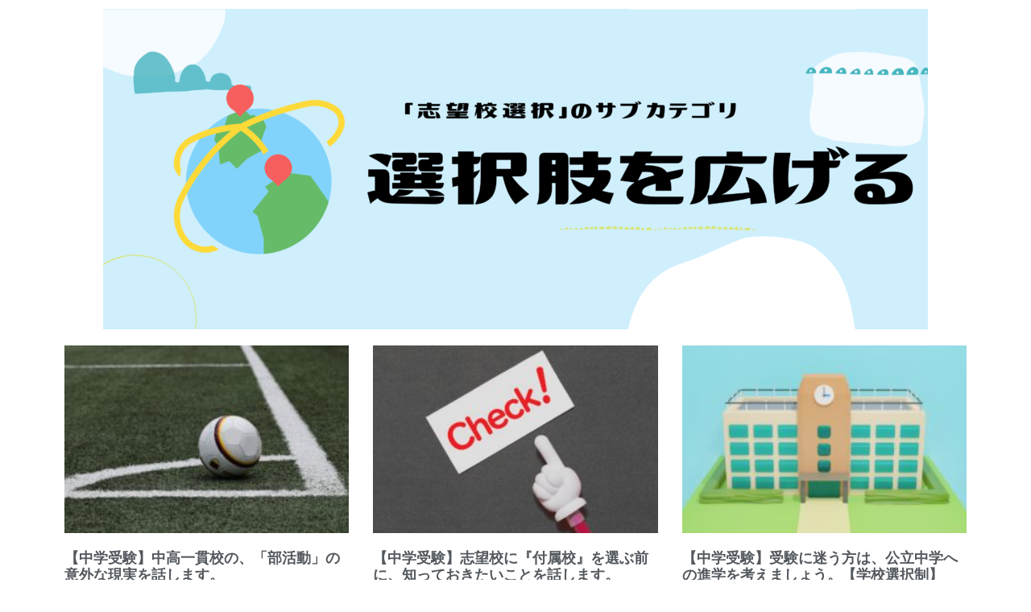

--- FILE ---
content_type: text/html; charset=UTF-8
request_url: https://eden-kobetu.com/shiboko/shiboko-hirogeru/
body_size: 19386
content:
<!DOCTYPE html>
<html lang="ja"
	prefix="og: https://ogp.me/ns#" >
<head>
	<meta charset="UTF-8">
	<meta name="viewport" content="width=device-width, initial-scale=1.0, viewport-fit=cover" />		<title>ブログサブカテゴリページ「志望校選択」＞「選択肢を広げる」 | 家庭教師Eden</title>

		<!-- All in One SEO 4.1.4.5 -->
		<meta name="description" content="「志望校選択」のその他のサブカテゴリ" />
		<meta name="robots" content="max-image-preview:large" />
		<meta name="google-site-verification" content="G-RWPKZNE5N9" />
		<link rel="canonical" href="https://eden-kobetu.com/shiboko/shiboko-hirogeru/" />
		<meta property="og:locale" content="ja_JP" />
		<meta property="og:site_name" content="家庭教師Eden | 中学受験特化のオンラインTOPプロ家庭教師集団" />
		<meta property="og:type" content="article" />
		<meta property="og:title" content="ブログサブカテゴリページ「志望校選択」＞「選択肢を広げる」 | 家庭教師Eden" />
		<meta property="og:description" content="「志望校選択」のその他のサブカテゴリ" />
		<meta property="og:url" content="https://eden-kobetu.com/shiboko/shiboko-hirogeru/" />
		<meta property="article:published_time" content="2021-08-15T14:28:21+00:00" />
		<meta property="article:modified_time" content="2021-08-16T23:45:23+00:00" />
		<meta name="twitter:card" content="summary" />
		<meta name="twitter:domain" content="eden-kobetu.com" />
		<meta name="twitter:title" content="ブログサブカテゴリページ「志望校選択」＞「選択肢を広げる」 | 家庭教師Eden" />
		<meta name="twitter:description" content="「志望校選択」のその他のサブカテゴリ" />
		<script type="application/ld+json" class="aioseo-schema">
			{"@context":"https:\/\/schema.org","@graph":[{"@type":"WebSite","@id":"https:\/\/eden-kobetu.com\/#website","url":"https:\/\/eden-kobetu.com\/","name":"\u5bb6\u5ead\u6559\u5e2bEden","description":"\u4e2d\u5b66\u53d7\u9a13\u7279\u5316\u306e\u30aa\u30f3\u30e9\u30a4\u30f3TOP\u30d7\u30ed\u5bb6\u5ead\u6559\u5e2b\u96c6\u56e3","inLanguage":"ja","publisher":{"@id":"https:\/\/eden-kobetu.com\/#organization"}},{"@type":"Organization","@id":"https:\/\/eden-kobetu.com\/#organization","name":"\u5bb6\u5ead\u6559\u5e2b\u306eEden","url":"https:\/\/eden-kobetu.com\/"},{"@type":"BreadcrumbList","@id":"https:\/\/eden-kobetu.com\/shiboko\/shiboko-hirogeru\/#breadcrumblist","itemListElement":[{"@type":"ListItem","@id":"https:\/\/eden-kobetu.com\/#listItem","position":1,"item":{"@type":"WebPage","@id":"https:\/\/eden-kobetu.com\/","name":"\u30db\u30fc\u30e0","description":"045-297-2043 \u30db\u30fc\u30e0\u30da\u30fc\u30b8#2 Mon \u2013 Fri: 9:00 \u2013 22:00 \u524d \u6b21 Information \u304a\u5f79\u7acb\u3061\u60c5\u5831 Q&A \u3088\u304f\u3044\u305f\u3060\u304f\u8cea\u554f \u5c0f\u3055\u3044\u9803\u304b\u3089\u52c9\u5f37\u306e\u7fd2\u6163 [\u2026]","url":"https:\/\/eden-kobetu.com\/"},"nextItem":"https:\/\/eden-kobetu.com\/shiboko\/#listItem"},{"@type":"ListItem","@id":"https:\/\/eden-kobetu.com\/shiboko\/#listItem","position":2,"item":{"@type":"WebPage","@id":"https:\/\/eden-kobetu.com\/shiboko\/","name":"\u30d6\u30ed\u30b0\u30ab\u30c6\u30b4\u30ea\u30da\u30fc\u30b8\u300c\u5fd7\u671b\u6821\u9078\u629e\u300d","url":"https:\/\/eden-kobetu.com\/shiboko\/"},"nextItem":"https:\/\/eden-kobetu.com\/shiboko\/shiboko-hirogeru\/#listItem","previousItem":"https:\/\/eden-kobetu.com\/#listItem"},{"@type":"ListItem","@id":"https:\/\/eden-kobetu.com\/shiboko\/shiboko-hirogeru\/#listItem","position":3,"item":{"@type":"WebPage","@id":"https:\/\/eden-kobetu.com\/shiboko\/shiboko-hirogeru\/","name":"\u30d6\u30ed\u30b0\u30b5\u30d6\u30ab\u30c6\u30b4\u30ea\u30da\u30fc\u30b8\u300c\u5fd7\u671b\u6821\u9078\u629e\u300d\uff1e\u300c\u9078\u629e\u80a2\u3092\u5e83\u3052\u308b\u300d","description":"\u300c\u5fd7\u671b\u6821\u9078\u629e\u300d\u306e\u305d\u306e\u4ed6\u306e\u30b5\u30d6\u30ab\u30c6\u30b4\u30ea","url":"https:\/\/eden-kobetu.com\/shiboko\/shiboko-hirogeru\/"},"previousItem":"https:\/\/eden-kobetu.com\/shiboko\/#listItem"}]},{"@type":"WebPage","@id":"https:\/\/eden-kobetu.com\/shiboko\/shiboko-hirogeru\/#webpage","url":"https:\/\/eden-kobetu.com\/shiboko\/shiboko-hirogeru\/","name":"\u30d6\u30ed\u30b0\u30b5\u30d6\u30ab\u30c6\u30b4\u30ea\u30da\u30fc\u30b8\u300c\u5fd7\u671b\u6821\u9078\u629e\u300d\uff1e\u300c\u9078\u629e\u80a2\u3092\u5e83\u3052\u308b\u300d | \u5bb6\u5ead\u6559\u5e2bEden","description":"\u300c\u5fd7\u671b\u6821\u9078\u629e\u300d\u306e\u305d\u306e\u4ed6\u306e\u30b5\u30d6\u30ab\u30c6\u30b4\u30ea","inLanguage":"ja","isPartOf":{"@id":"https:\/\/eden-kobetu.com\/#website"},"breadcrumb":{"@id":"https:\/\/eden-kobetu.com\/shiboko\/shiboko-hirogeru\/#breadcrumblist"},"datePublished":"2021-08-15T14:28:21+09:00","dateModified":"2021-08-16T23:45:23+09:00"}]}
		</script>
		<!-- All in One SEO -->

<style type="text/css" id="nab-alternative-loader-style"></style>
<script type="text/javascript" id="nelio-ab-testing-kickoff">/*nelio-ab-testing-kickoff*//* <![CDATA[ */( function() { var ua = window.navigator.userAgent || ''; if ( -1 !== ua.indexOf( 'MSIE ' ) || -1 !== ua.indexOf( 'Trident/' ) ) { window.nabAddSingleAction = function() {}; window.nabDoSingleAction = function() {}; return; } function hideContent() { var element = document.getElementById( 'nab-alternative-loader-style' ); if ( ! element ) { return; } var style = 'html::before, body::before { background:#fff; content:""; width:100vw; height:100vh; position:fixed; z-index:999999999; }'; if ( element.styleSheet ) { element.styleSheet.cssText = style; } else { element.innerHTML = ''; element.appendChild( document.createTextNode( style ) ); } } hideContent(); var queues = {}; var triggeredEvents = []; window.nabAddSingleAction = function( event, fn ) { try { if ( triggeredEvents.includes( event ) ) { fn(); return; } var queue = queues[ event ] || []; queue.push( fn ); queues[ event ] = queue; } catch ( e ) {} }; window.nabDoSingleAction = function( event ) { if ( triggeredEvents.includes( event ) ) { return; } triggeredEvents.push( event ); var queue = queues[ event ] || []; queue.reverse(); while ( queue.length ) { var fn = queue.pop(); fn(); } }; window.nabAddSingleAction( 'valid-content', function() { var element = document.getElementById( 'nab-alternative-loader-style' ); if ( element && element.parentNode ) { element.parentNode.removeChild( element ); } try { var event = document.createEvent( 'HTMLEvents' ); event.initEvent( 'resize', true, false ); document.dispatchEvent( event ); } catch ( e ) {} } ); window.addEventListener( 'load', function() { setTimeout( function() { window.nabDoSingleAction( 'valid-content' ); }, 2500 ); } ); } )(); /* ]]> */</script>

<!-- Google Tag Manager for WordPress by gtm4wp.com -->
<script data-cfasync="false" data-pagespeed-no-defer>
	var gtm4wp_datalayer_name = "dataLayer";
	var dataLayer = dataLayer || [];
</script>
<!-- End Google Tag Manager for WordPress by gtm4wp.com --><script type="text/javascript" src="https://eden-kobetu.com/wp-content/plugins/nelio-ab-testing/assets/dist/js/alternative-loader.js?version=e650b2cd52448d62dfe3dfc7197a3c72" id="nelio-ab-testing-alternative-loader-js"></script>
<script type="text/javascript" id="nelio-ab-testing-alternative-loader-js-after">/*nelio-ab-testing-alternative-loader*//* <![CDATA[ */window.nabAddSingleAction( "alt-loader-init-available", function() { nabloader.init( {"gdprCookie":false,"hideQueryArgs":false,"ignoreTrailingSlash":true,"whenIsGeoDataRequired":"never","isStagingSite":false,"maxCombinations":24,"numOfAlternatives":0,"participationChance":100,"referrerParam":"utm_referrer","site":"f43e0d82-b8a2-431a-b041-fd4db11f2c99","experiments":[],"isTestedPostRequest":false} ); } );/* ]]> */</script>
<link rel='dns-prefetch' href='//s.w.org' />
<link rel='dns-prefetch' href='//c0.wp.com' />
<link rel='dns-prefetch' href='//www.googletagmanager.com' />
<link rel="alternate" type="application/rss+xml" title="家庭教師Eden &raquo; フィード" href="https://eden-kobetu.com/feed/" />
<link rel="alternate" type="application/rss+xml" title="家庭教師Eden &raquo; コメントフィード" href="https://eden-kobetu.com/comments/feed/" />
<meta name="description" content="「志望校選択」のその他のサブカテゴリ" />		<!-- This site uses the Google Analytics by MonsterInsights plugin v7.18.0 - Using Analytics tracking - https://www.monsterinsights.com/ -->
							<script src="//www.googletagmanager.com/gtag/js?id=UA-193048163-1"  type="text/javascript" data-cfasync="false" async></script>
			<script type="text/javascript" data-cfasync="false">
				var mi_version = '7.18.0';
				var mi_track_user = true;
				var mi_no_track_reason = '';
				
								var disableStr = 'ga-disable-UA-193048163-1';

				/* Function to detect opted out users */
				function __gtagTrackerIsOptedOut() {
					return document.cookie.indexOf( disableStr + '=true' ) > - 1;
				}

				/* Disable tracking if the opt-out cookie exists. */
				if ( __gtagTrackerIsOptedOut() ) {
					window[disableStr] = true;
				}

				/* Opt-out function */
				function __gtagTrackerOptout() {
					document.cookie = disableStr + '=true; expires=Thu, 31 Dec 2099 23:59:59 UTC; path=/';
					window[disableStr] = true;
				}

				if ( 'undefined' === typeof gaOptout ) {
					function gaOptout() {
						__gtagTrackerOptout();
					}
				}
								window.dataLayer = window.dataLayer || [];
				if ( mi_track_user ) {
					function __gtagTracker() {dataLayer.push( arguments );}
					__gtagTracker( 'js', new Date() );
					__gtagTracker( 'set', {
						'developer_id.dZGIzZG' : true,
						                    });
					__gtagTracker( 'config', 'UA-193048163-1', {
						forceSSL:true,link_attribution:true,					} );
										window.gtag = __gtagTracker;										(
						function () {
							/* https://developers.google.com/analytics/devguides/collection/analyticsjs/ */
							/* ga and __gaTracker compatibility shim. */
							var noopfn = function () {
								return null;
							};
							var newtracker = function () {
								return new Tracker();
							};
							var Tracker = function () {
								return null;
							};
							var p = Tracker.prototype;
							p.get = noopfn;
							p.set = noopfn;
							p.send = function (){
								var args = Array.prototype.slice.call(arguments);
								args.unshift( 'send' );
								__gaTracker.apply(null, args);
							};
							var __gaTracker = function () {
								var len = arguments.length;
								if ( len === 0 ) {
									return;
								}
								var f = arguments[len - 1];
								if ( typeof f !== 'object' || f === null || typeof f.hitCallback !== 'function' ) {
									if ( 'send' === arguments[0] ) {
										var hitConverted, hitObject = false, action;
										if ( 'event' === arguments[1] ) {
											if ( 'undefined' !== typeof arguments[3] ) {
												hitObject = {
													'eventAction': arguments[3],
													'eventCategory': arguments[2],
													'eventLabel': arguments[4],
													'value': arguments[5] ? arguments[5] : 1,
												}
											}
										}
										if ( 'pageview' === arguments[1] ) {
											if ( 'undefined' !== typeof arguments[2] ) {
												hitObject = {
													'eventAction': 'page_view',
													'page_path' : arguments[2],
												}
											}
										}
										if ( typeof arguments[2] === 'object' ) {
											hitObject = arguments[2];
										}
										if ( typeof arguments[5] === 'object' ) {
											Object.assign( hitObject, arguments[5] );
										}
										if ( 'undefined' !== typeof arguments[1].hitType ) {
											hitObject = arguments[1];
											if ( 'pageview' === hitObject.hitType ) {
												hitObject.eventAction = 'page_view';
											}
										}
										if ( hitObject ) {
											action = 'timing' === arguments[1].hitType ? 'timing_complete' : hitObject.eventAction;
											hitConverted = mapArgs( hitObject );
											__gtagTracker( 'event', action, hitConverted );
										}
									}
									return;
								}

								function mapArgs( args ) {
									var arg, hit = {};
									var gaMap = {
										'eventCategory': 'event_category',
										'eventAction': 'event_action',
										'eventLabel': 'event_label',
										'eventValue': 'event_value',
										'nonInteraction': 'non_interaction',
										'timingCategory': 'event_category',
										'timingVar': 'name',
										'timingValue': 'value',
										'timingLabel': 'event_label',
										'page' : 'page_path',
										'location' : 'page_location',
										'title' : 'page_title',
									};
									for ( arg in args ) {
										if ( args.hasOwnProperty(arg) && gaMap.hasOwnProperty(arg) ) {
											hit[gaMap[arg]] = args[arg];
										} else {
											hit[arg] = args[arg];
										}
									}
									return hit;
								}

								try {
									f.hitCallback();
								} catch ( ex ) {
								}
							};
							__gaTracker.create = newtracker;
							__gaTracker.getByName = newtracker;
							__gaTracker.getAll = function () {
								return [];
							};
							__gaTracker.remove = noopfn;
							__gaTracker.loaded = true;
							window['__gaTracker'] = __gaTracker;
						}
					)();
									} else {
										console.log( "" );
					( function () {
							function __gtagTracker() {
								return null;
							}
							window['__gtagTracker'] = __gtagTracker;
							window['gtag'] = __gtagTracker;
					} )();
									}
			</script>
				<!-- / Google Analytics by MonsterInsights -->
				<script type="text/javascript">
			window._wpemojiSettings = {"baseUrl":"https:\/\/s.w.org\/images\/core\/emoji\/13.1.0\/72x72\/","ext":".png","svgUrl":"https:\/\/s.w.org\/images\/core\/emoji\/13.1.0\/svg\/","svgExt":".svg","source":{"concatemoji":"https:\/\/eden-kobetu.com\/wp-includes\/js\/wp-emoji-release.min.js?ver=5.8.12"}};
			!function(e,a,t){var n,r,o,i=a.createElement("canvas"),p=i.getContext&&i.getContext("2d");function s(e,t){var a=String.fromCharCode;p.clearRect(0,0,i.width,i.height),p.fillText(a.apply(this,e),0,0);e=i.toDataURL();return p.clearRect(0,0,i.width,i.height),p.fillText(a.apply(this,t),0,0),e===i.toDataURL()}function c(e){var t=a.createElement("script");t.src=e,t.defer=t.type="text/javascript",a.getElementsByTagName("head")[0].appendChild(t)}for(o=Array("flag","emoji"),t.supports={everything:!0,everythingExceptFlag:!0},r=0;r<o.length;r++)t.supports[o[r]]=function(e){if(!p||!p.fillText)return!1;switch(p.textBaseline="top",p.font="600 32px Arial",e){case"flag":return s([127987,65039,8205,9895,65039],[127987,65039,8203,9895,65039])?!1:!s([55356,56826,55356,56819],[55356,56826,8203,55356,56819])&&!s([55356,57332,56128,56423,56128,56418,56128,56421,56128,56430,56128,56423,56128,56447],[55356,57332,8203,56128,56423,8203,56128,56418,8203,56128,56421,8203,56128,56430,8203,56128,56423,8203,56128,56447]);case"emoji":return!s([10084,65039,8205,55357,56613],[10084,65039,8203,55357,56613])}return!1}(o[r]),t.supports.everything=t.supports.everything&&t.supports[o[r]],"flag"!==o[r]&&(t.supports.everythingExceptFlag=t.supports.everythingExceptFlag&&t.supports[o[r]]);t.supports.everythingExceptFlag=t.supports.everythingExceptFlag&&!t.supports.flag,t.DOMReady=!1,t.readyCallback=function(){t.DOMReady=!0},t.supports.everything||(n=function(){t.readyCallback()},a.addEventListener?(a.addEventListener("DOMContentLoaded",n,!1),e.addEventListener("load",n,!1)):(e.attachEvent("onload",n),a.attachEvent("onreadystatechange",function(){"complete"===a.readyState&&t.readyCallback()})),(n=t.source||{}).concatemoji?c(n.concatemoji):n.wpemoji&&n.twemoji&&(c(n.twemoji),c(n.wpemoji)))}(window,document,window._wpemojiSettings);
		</script>
		<style type="text/css">
img.wp-smiley,
img.emoji {
	display: inline !important;
	border: none !important;
	box-shadow: none !important;
	height: 1em !important;
	width: 1em !important;
	margin: 0 .07em !important;
	vertical-align: -0.1em !important;
	background: none !important;
	padding: 0 !important;
}
</style>
	<link rel='preload' id='learndash_course_grid_bootstrap-css' href='https://eden-kobetu.com/wp-content/plugins/learndash-course-grid/assets/css/bootstrap.css?ver=1.7.0' as='style' onload="this.onload=null;this.rel='stylesheet'"/>
<link rel='stylesheet' id='learndash_course_grid_bootstrap-css' href='https://eden-kobetu.com/wp-content/plugins/learndash-course-grid/assets/css/bootstrap.css?ver=1.7.0' media='print' onload="this.media='all'; this.onload=null;">
<link rel='preload' id='learndash_course_grid_css-css' href='https://eden-kobetu.com/wp-content/plugins/learndash-course-grid/assets/css/style.css?ver=1.7.0' as='style' onload="this.onload=null;this.rel='stylesheet'"/>
<link rel='stylesheet' id='learndash_course_grid_css-css' href='https://eden-kobetu.com/wp-content/plugins/learndash-course-grid/assets/css/style.css?ver=1.7.0' media='print' onload="this.media='all'; this.onload=null;">
<link rel='preload' id='vkExUnit_common_style-css' href='https://eden-kobetu.com/wp-content/plugins/vk-all-in-one-expansion-unit/assets/css/vkExUnit_style.css?ver=9.62.0.0' as='style' onload="this.onload=null;this.rel='stylesheet'"/>
<link rel='stylesheet' id='vkExUnit_common_style-css' href='https://eden-kobetu.com/wp-content/plugins/vk-all-in-one-expansion-unit/assets/css/vkExUnit_style.css?ver=9.62.0.0' media='print' onload="this.media='all'; this.onload=null;">
<style id='vkExUnit_common_style-inline-css' type='text/css'>
:root {--ver_page_top_button_url:url(https://eden-kobetu.com/wp-content/plugins/vk-all-in-one-expansion-unit/assets/images/to-top-btn-icon.svg);}@font-face {font-weight: normal;font-style: normal;font-family: "vk_sns";src: url("https://eden-kobetu.com/wp-content/plugins/vk-all-in-one-expansion-unit/inc/sns/icons/fonts/vk_sns.eot?-bq20cj");src: url("https://eden-kobetu.com/wp-content/plugins/vk-all-in-one-expansion-unit/inc/sns/icons/fonts/vk_sns.eot?#iefix-bq20cj") format("embedded-opentype"),url("https://eden-kobetu.com/wp-content/plugins/vk-all-in-one-expansion-unit/inc/sns/icons/fonts/vk_sns.woff?-bq20cj") format("woff"),url("https://eden-kobetu.com/wp-content/plugins/vk-all-in-one-expansion-unit/inc/sns/icons/fonts/vk_sns.ttf?-bq20cj") format("truetype"),url("https://eden-kobetu.com/wp-content/plugins/vk-all-in-one-expansion-unit/inc/sns/icons/fonts/vk_sns.svg?-bq20cj#vk_sns") format("svg");}
</style>
<link rel='preload' id='wp-block-library-css' href='https://c0.wp.com/c/5.8.12/wp-includes/css/dist/block-library/style.min.css' as='style' onload="this.onload=null;this.rel='stylesheet'"/>
<link rel='stylesheet' id='wp-block-library-css' href='https://c0.wp.com/c/5.8.12/wp-includes/css/dist/block-library/style.min.css' media='print' onload="this.media='all'; this.onload=null;">
<style id='wp-block-library-inline-css' type='text/css'>
.has-text-align-justify{text-align:justify;}
</style>
<link rel='preload' id='mediaelement-css' href='https://c0.wp.com/c/5.8.12/wp-includes/js/mediaelement/mediaelementplayer-legacy.min.css' as='style' onload="this.onload=null;this.rel='stylesheet'"/>
<link rel='stylesheet' id='mediaelement-css' href='https://c0.wp.com/c/5.8.12/wp-includes/js/mediaelement/mediaelementplayer-legacy.min.css' media='print' onload="this.media='all'; this.onload=null;">
<link rel='preload' id='wp-mediaelement-css' href='https://c0.wp.com/c/5.8.12/wp-includes/js/mediaelement/wp-mediaelement.min.css' as='style' onload="this.onload=null;this.rel='stylesheet'"/>
<link rel='stylesheet' id='wp-mediaelement-css' href='https://c0.wp.com/c/5.8.12/wp-includes/js/mediaelement/wp-mediaelement.min.css' media='print' onload="this.media='all'; this.onload=null;">
<link rel='preload' id='contact-form-7-css' href='https://eden-kobetu.com/wp-content/plugins/contact-form-7/includes/css/styles.css?ver=5.4.2' as='style' onload="this.onload=null;this.rel='stylesheet'"/>
<link rel='stylesheet' id='contact-form-7-css' href='https://eden-kobetu.com/wp-content/plugins/contact-form-7/includes/css/styles.css?ver=5.4.2' media='print' onload="this.media='all'; this.onload=null;">
<link rel='preload' id='copy-the-code-css' href='https://eden-kobetu.com/wp-content/plugins/copy-the-code/assets/css/copy-the-code.css?ver=2.2.1' as='style' onload="this.onload=null;this.rel='stylesheet'"/>
<link rel='stylesheet' id='copy-the-code-css' href='https://eden-kobetu.com/wp-content/plugins/copy-the-code/assets/css/copy-the-code.css?ver=2.2.1' media='print' onload="this.media='all'; this.onload=null;">
<link rel='preload' id='pmpro_frontend-css' href='https://eden-kobetu.com/wp-content/plugins/paid-memberships-pro/css/frontend.css?ver=2.5.10.1' as='style' onload="this.onload=null;this.rel='stylesheet'"/>
<link rel='stylesheet' id='pmpro_frontend-css' href='https://eden-kobetu.com/wp-content/plugins/paid-memberships-pro/css/frontend.css?ver=2.5.10.1' media='print' onload="this.media='all'; this.onload=null;">
<link rel='preload' id='pmpro_print-css' href='https://eden-kobetu.com/wp-content/plugins/paid-memberships-pro/css/print.css?ver=2.5.10.1' as='style' onload="this.onload=null;this.rel='stylesheet'"/>
<link rel='stylesheet' id='pmpro_print-css' href='https://eden-kobetu.com/wp-content/plugins/paid-memberships-pro/css/print.css?ver=2.5.10.1' media='print' onload="this.media='all'; this.onload=null;">
<link rel='preload' id='learndash_quiz_front_css-css' href='//eden-kobetu.com/wp-content/plugins/sfwd-lms/themes/legacy/templates/learndash_quiz_front.min.css?ver=3.4.2.1' as='style' onload="this.onload=null;this.rel='stylesheet'"/>
<link rel='stylesheet' id='learndash_quiz_front_css-css' href='//eden-kobetu.com/wp-content/plugins/sfwd-lms/themes/legacy/templates/learndash_quiz_front.min.css?ver=3.4.2.1' media='print' onload="this.media='all'; this.onload=null;">
<link rel='preload' id='jquery-dropdown-css-css' href='//eden-kobetu.com/wp-content/plugins/sfwd-lms/assets/css/jquery.dropdown.min.css?ver=3.4.2.1' as='style' onload="this.onload=null;this.rel='stylesheet'"/>
<link rel='stylesheet' id='jquery-dropdown-css-css' href='//eden-kobetu.com/wp-content/plugins/sfwd-lms/assets/css/jquery.dropdown.min.css?ver=3.4.2.1' media='print' onload="this.media='all'; this.onload=null;">
<link rel='preload' id='learndash_lesson_video-css' href='//eden-kobetu.com/wp-content/plugins/sfwd-lms/themes/legacy/templates/learndash_lesson_video.min.css?ver=3.4.2.1' as='style' onload="this.onload=null;this.rel='stylesheet'"/>
<link rel='stylesheet' id='learndash_lesson_video-css' href='//eden-kobetu.com/wp-content/plugins/sfwd-lms/themes/legacy/templates/learndash_lesson_video.min.css?ver=3.4.2.1' media='print' onload="this.media='all'; this.onload=null;">
<link rel='preload' id='learndash-front-css' href='//eden-kobetu.com/wp-content/plugins/sfwd-lms/themes/ld30/assets/css/learndash.min.css?ver=3.4.2.1' as='style' onload="this.onload=null;this.rel='stylesheet'"/>
<link rel='stylesheet' id='learndash-front-css' href='//eden-kobetu.com/wp-content/plugins/sfwd-lms/themes/ld30/assets/css/learndash.min.css?ver=3.4.2.1' media='print' onload="this.media='all'; this.onload=null;">
<style id='learndash-front-inline-css' type='text/css'>
		.learndash-wrapper .ld-item-list .ld-item-list-item.ld-is-next,
		.learndash-wrapper .wpProQuiz_content .wpProQuiz_questionListItem label:focus-within {
			border-color: #dd3333;
		}

		/*
		.learndash-wrapper a:not(.ld-button):not(#quiz_continue_link):not(.ld-focus-menu-link):not(.btn-blue):not(#quiz_continue_link):not(.ld-js-register-account):not(#ld-focus-mode-course-heading):not(#btn-join):not(.ld-item-name):not(.ld-table-list-item-preview):not(.ld-lesson-item-preview-heading),
		 */

		.learndash-wrapper .ld-breadcrumbs a,
		.learndash-wrapper .ld-lesson-item.ld-is-current-lesson .ld-lesson-item-preview-heading,
		.learndash-wrapper .ld-lesson-item.ld-is-current-lesson .ld-lesson-title,
		.learndash-wrapper .ld-primary-color-hover:hover,
		.learndash-wrapper .ld-primary-color,
		.learndash-wrapper .ld-primary-color-hover:hover,
		.learndash-wrapper .ld-primary-color,
		.learndash-wrapper .ld-tabs .ld-tabs-navigation .ld-tab.ld-active,
		.learndash-wrapper .ld-button.ld-button-transparent,
		.learndash-wrapper .ld-button.ld-button-reverse,
		.learndash-wrapper .ld-icon-certificate,
		.learndash-wrapper .ld-login-modal .ld-login-modal-login .ld-modal-heading,
		#wpProQuiz_user_content a,
		.learndash-wrapper .ld-item-list .ld-item-list-item a.ld-item-name:hover,
		.learndash-wrapper .ld-focus-comments__heading-actions .ld-expand-button,
		.learndash-wrapper .ld-focus-comments__heading a,
		.learndash-wrapper .ld-focus-comments .comment-respond a,
		.learndash-wrapper .ld-focus-comment .ld-comment-reply a.comment-reply-link:hover,
		.learndash-wrapper .ld-expand-button.ld-button-alternate {
			color: #dd3333 !important;
		}

		.learndash-wrapper .ld-focus-comment.bypostauthor>.ld-comment-wrapper,
		.learndash-wrapper .ld-focus-comment.role-group_leader>.ld-comment-wrapper,
		.learndash-wrapper .ld-focus-comment.role-administrator>.ld-comment-wrapper {
			background-color:rgba(221, 51, 51, 0.03) !important;
		}


		.learndash-wrapper .ld-primary-background,
		.learndash-wrapper .ld-tabs .ld-tabs-navigation .ld-tab.ld-active:after {
			background: #dd3333 !important;
		}



		.learndash-wrapper .ld-course-navigation .ld-lesson-item.ld-is-current-lesson .ld-status-incomplete,
		.learndash-wrapper .ld-focus-comment.bypostauthor:not(.ptype-sfwd-assignment) >.ld-comment-wrapper>.ld-comment-avatar img,
		.learndash-wrapper .ld-focus-comment.role-group_leader>.ld-comment-wrapper>.ld-comment-avatar img,
		.learndash-wrapper .ld-focus-comment.role-administrator>.ld-comment-wrapper>.ld-comment-avatar img {
			border-color: #dd3333 !important;
		}



		.learndash-wrapper .ld-loading::before {
			border-top:3px solid #dd3333 !important;
		}

		.learndash-wrapper .ld-button:hover:not(.learndash-link-previous-incomplete):not(.ld-button-transparent),
		#learndash-tooltips .ld-tooltip:after,
		#learndash-tooltips .ld-tooltip,
		.learndash-wrapper .ld-primary-background,
		.learndash-wrapper .btn-join,
		.learndash-wrapper #btn-join,
		.learndash-wrapper .ld-button:not(.ld-button-reverse):not(.learndash-link-previous-incomplete):not(.ld-button-transparent),
		.learndash-wrapper .ld-expand-button,
		.learndash-wrapper .wpProQuiz_content .wpProQuiz_button:not(.wpProQuiz_button_reShowQuestion):not(.wpProQuiz_button_restartQuiz),
		.learndash-wrapper .wpProQuiz_content .wpProQuiz_button2,
		.learndash-wrapper .ld-focus .ld-focus-sidebar .ld-course-navigation-heading,
		.learndash-wrapper .ld-focus .ld-focus-sidebar .ld-focus-sidebar-trigger,
		.learndash-wrapper .ld-focus-comments .form-submit #submit,
		.learndash-wrapper .ld-login-modal input[type='submit'],
		.learndash-wrapper .ld-login-modal .ld-login-modal-register,
		.learndash-wrapper .wpProQuiz_content .wpProQuiz_certificate a.btn-blue,
		.learndash-wrapper .ld-focus .ld-focus-header .ld-user-menu .ld-user-menu-items a,
		#wpProQuiz_user_content table.wp-list-table thead th,
		#wpProQuiz_overlay_close,
		.learndash-wrapper .ld-expand-button.ld-button-alternate .ld-icon {
			background-color: #dd3333 !important;
		}

		.learndash-wrapper .ld-focus .ld-focus-header .ld-user-menu .ld-user-menu-items:before {
			border-bottom-color: #dd3333 !important;
		}

		.learndash-wrapper .ld-button.ld-button-transparent:hover {
			background: transparent !important;
		}

		.learndash-wrapper .ld-focus .ld-focus-header .sfwd-mark-complete .learndash_mark_complete_button,
		.learndash-wrapper .ld-focus .ld-focus-header #sfwd-mark-complete #learndash_mark_complete_button,
		.learndash-wrapper .ld-button.ld-button-transparent,
		.learndash-wrapper .ld-button.ld-button-alternate,
		.learndash-wrapper .ld-expand-button.ld-button-alternate {
			background-color:transparent !important;
		}

		.learndash-wrapper .ld-focus-header .ld-user-menu .ld-user-menu-items a,
		.learndash-wrapper .ld-button.ld-button-reverse:hover,
		.learndash-wrapper .ld-alert-success .ld-alert-icon.ld-icon-certificate,
		.learndash-wrapper .ld-alert-warning .ld-button:not(.learndash-link-previous-incomplete),
		.learndash-wrapper .ld-primary-background.ld-status {
			color:white !important;
		}

		.learndash-wrapper .ld-status.ld-status-unlocked {
			background-color: rgba(221,51,51,0.2) !important;
			color: #dd3333 !important;
		}

		.learndash-wrapper .wpProQuiz_content .wpProQuiz_addToplist {
			background-color: rgba(221,51,51,0.1) !important;
			border: 1px solid #dd3333 !important;
		}

		.learndash-wrapper .wpProQuiz_content .wpProQuiz_toplistTable th {
			background: #dd3333 !important;
		}

		.learndash-wrapper .wpProQuiz_content .wpProQuiz_toplistTrOdd {
			background-color: rgba(221,51,51,0.1) !important;
		}

		.learndash-wrapper .wpProQuiz_content .wpProQuiz_reviewDiv li.wpProQuiz_reviewQuestionTarget {
			background-color: #dd3333 !important;
		}
		.learndash-wrapper .wpProQuiz_content .wpProQuiz_time_limit .wpProQuiz_progress {
			background-color: #dd3333 !important;
		}
		
		.learndash-wrapper #quiz_continue_link,
		.learndash-wrapper .ld-secondary-background,
		.learndash-wrapper .learndash_mark_complete_button,
		.learndash-wrapper #learndash_mark_complete_button,
		.learndash-wrapper .ld-status-complete,
		.learndash-wrapper .ld-alert-success .ld-button,
		.learndash-wrapper .ld-alert-success .ld-alert-icon {
			background-color: #81d742 !important;
		}

		.learndash-wrapper .wpProQuiz_content a#quiz_continue_link {
			background-color: #81d742 !important;
		}

		.learndash-wrapper .course_progress .sending_progress_bar {
			background: #81d742 !important;
		}

		.learndash-wrapper .wpProQuiz_content .wpProQuiz_button_reShowQuestion:hover, .learndash-wrapper .wpProQuiz_content .wpProQuiz_button_restartQuiz:hover {
			background-color: #81d742 !important;
			opacity: 0.75;
		}

		.learndash-wrapper .ld-secondary-color-hover:hover,
		.learndash-wrapper .ld-secondary-color,
		.learndash-wrapper .ld-focus .ld-focus-header .sfwd-mark-complete .learndash_mark_complete_button,
		.learndash-wrapper .ld-focus .ld-focus-header #sfwd-mark-complete #learndash_mark_complete_button,
		.learndash-wrapper .ld-focus .ld-focus-header .sfwd-mark-complete:after {
			color: #81d742 !important;
		}

		.learndash-wrapper .ld-secondary-in-progress-icon {
			border-left-color: #81d742 !important;
			border-top-color: #81d742 !important;
		}

		.learndash-wrapper .ld-alert-success {
			border-color: #81d742;
			background-color: transparent !important;
		}

		.learndash-wrapper .wpProQuiz_content .wpProQuiz_reviewQuestion li.wpProQuiz_reviewQuestionSolved,
		.learndash-wrapper .wpProQuiz_content .wpProQuiz_box li.wpProQuiz_reviewQuestionSolved {
			background-color: #81d742 !important;
		}

		.learndash-wrapper .wpProQuiz_content  .wpProQuiz_reviewLegend span.wpProQuiz_reviewColor_Answer {
			background-color: #81d742 !important;
		}

		
		.learndash-wrapper .ld-alert-warning {
			background-color:transparent;
		}

		.learndash-wrapper .ld-status-waiting,
		.learndash-wrapper .ld-alert-warning .ld-alert-icon {
			background-color: #ffffff !important;
		}

		.learndash-wrapper .ld-tertiary-color-hover:hover,
		.learndash-wrapper .ld-tertiary-color,
		.learndash-wrapper .ld-alert-warning {
			color: #ffffff !important;
		}

		.learndash-wrapper .ld-tertiary-background {
			background-color: #ffffff !important;
		}

		.learndash-wrapper .ld-alert-warning {
			border-color: #ffffff !important;
		}

		.learndash-wrapper .ld-tertiary-background,
		.learndash-wrapper .ld-alert-warning .ld-alert-icon {
			color:white !important;
		}

		.learndash-wrapper .wpProQuiz_content .wpProQuiz_reviewQuestion li.wpProQuiz_reviewQuestionReview,
		.learndash-wrapper .wpProQuiz_content .wpProQuiz_box li.wpProQuiz_reviewQuestionReview {
			background-color: #ffffff !important;
		}

		.learndash-wrapper .wpProQuiz_content  .wpProQuiz_reviewLegend span.wpProQuiz_reviewColor_Review {
			background-color: #ffffff !important;
		}

		
</style>
<link rel='stylesheet' id='vk-swiper-style-css'  href='https://eden-kobetu.com/wp-content/plugins/vk-blocks/inc/vk-swiper/package/assets/css/swiper.min.css?ver=5.4.5' type='text/css' media='all' />
<link rel='stylesheet' id='bootstrap-4-style-css'  href='https://eden-kobetu.com/wp-content/themes/lightning/library/bootstrap-4/css/bootstrap.min.css?ver=4.5.0' type='text/css' media='all' />
<link rel='stylesheet' id='lightning-common-style-css'  href='https://eden-kobetu.com/wp-content/themes/lightning/assets/css/common.css?ver=13.8.13' type='text/css' media='all' />
<style id='lightning-common-style-inline-css' type='text/css'>
/* vk-mobile-nav */:root {--vk-mobile-nav-menu-btn-bg-src: url("https://eden-kobetu.com/wp-content/themes/lightning/inc/vk-mobile-nav/package/images/vk-menu-btn-black.svg");--vk-mobile-nav-menu-btn-close-bg-src: url("https://eden-kobetu.com/wp-content/themes/lightning/inc/vk-mobile-nav/package/images/vk-menu-close-black.svg");--vk-menu-acc-icon-open-black-bg-src: url("https://eden-kobetu.com/wp-content/themes/lightning/inc/vk-mobile-nav/package/images/vk-menu-acc-icon-open-black.svg");--vk-menu-acc-icon-open-white-bg-src: url("https://eden-kobetu.com/wp-content/themes/lightning/inc/vk-mobile-nav/package/images/vk-menu-acc-icon-open-white.svg");--vk-menu-acc-icon-close-black-bg-src: url("https://eden-kobetu.com/wp-content/themes/lightning/inc/vk-mobile-nav/package/images/vk-menu-close-black.svg");--vk-menu-acc-icon-close-white-bg-src: url("https://eden-kobetu.com/wp-content/themes/lightning/inc/vk-mobile-nav/package/images/vk-menu-close-white.svg");}
</style>
<link rel='stylesheet' id='lightning-design-style-css'  href='https://eden-kobetu.com/wp-content/themes/lightning/design-skin/origin2/css/style.css?ver=13.8.13' type='text/css' media='all' />
<style id='lightning-design-style-inline-css' type='text/css'>
a { color:#337ab7; }
.tagcloud a:before { font-family: "Font Awesome 5 Free";content: "\f02b";font-weight: bold; }
.media .media-body .media-heading a:hover { color:; }@media (min-width: 768px){.gMenu > li:before,.gMenu > li.menu-item-has-children::after { border-bottom-color: }.gMenu li li { background-color: }.gMenu li li a:hover { background-color:; }} /* @media (min-width: 768px) */.page-header { background-color:; }h2,.mainSection-title { border-top-color:; }h3:after,.subSection-title:after { border-bottom-color:; }ul.page-numbers li span.page-numbers.current,.page-link dl .post-page-numbers.current { background-color:; }.pager li > a { border-color:;color:;}.pager li > a:hover { background-color:;color:#fff;}.siteFooter { border-top-color:; }dt { border-left-color:; }:root {--g_nav_main_acc_icon_open_url:url(https://eden-kobetu.com/wp-content/themes/lightning/inc/vk-mobile-nav/package/images/vk-menu-acc-icon-open-black.svg);--g_nav_main_acc_icon_close_url: url(https://eden-kobetu.com/wp-content/themes/lightning/inc/vk-mobile-nav/package/images/vk-menu-close-black.svg);--g_nav_sub_acc_icon_open_url: url(https://eden-kobetu.com/wp-content/themes/lightning/inc/vk-mobile-nav/package/images/vk-menu-acc-icon-open-white.svg);--g_nav_sub_acc_icon_close_url: url(https://eden-kobetu.com/wp-content/themes/lightning/inc/vk-mobile-nav/package/images/vk-menu-close-white.svg);}
</style>
<link rel='stylesheet' id='vk-blocks-build-css-css'  href='https://eden-kobetu.com/wp-content/plugins/vk-blocks/inc/vk-blocks/build/block-build.css?ver=1.9.2' type='text/css' media='all' />
<style id='vk-blocks-build-css-inline-css' type='text/css'>
:root {--vk_flow-arrow: url(https://eden-kobetu.com/wp-content/plugins/vk-blocks/inc/vk-blocks/images/arrow_bottom.svg);--vk_image-mask-wave01: url(https://eden-kobetu.com/wp-content/plugins/vk-blocks/inc/vk-blocks/images/wave01.svg);--vk_image-mask-wave02: url(https://eden-kobetu.com/wp-content/plugins/vk-blocks/inc/vk-blocks/images/wave02.svg);--vk_image-mask-wave03: url(https://eden-kobetu.com/wp-content/plugins/vk-blocks/inc/vk-blocks/images/wave03.svg);--vk_image-mask-wave04: url(https://eden-kobetu.com/wp-content/plugins/vk-blocks/inc/vk-blocks/images/wave04.svg);}

	:root {

		--vk-balloon-border-width:1px;

		--vk-balloon-speech-offset:-12px;
	}
	
</style>
<link rel='preload' id='lightning-theme-style-css' href='https://eden-kobetu.com/wp-content/themes/lightning/style.css?ver=13.8.13' as='style' onload="this.onload=null;this.rel='stylesheet'"/>
<link rel='stylesheet' id='lightning-theme-style-css' href='https://eden-kobetu.com/wp-content/themes/lightning/style.css?ver=13.8.13' media='print' onload="this.media='all'; this.onload=null;">
<link rel='preload' id='vk-font-awesome-css' href='https://eden-kobetu.com/wp-content/themes/lightning/inc/font-awesome/package/versions/5/css/all.min.css?ver=5.13.0' as='style' onload="this.onload=null;this.rel='stylesheet'"/>
<link rel='stylesheet' id='vk-font-awesome-css' href='https://eden-kobetu.com/wp-content/themes/lightning/inc/font-awesome/package/versions/5/css/all.min.css?ver=5.13.0' media='print' onload="this.media='all'; this.onload=null;">
<link rel='preload' id='elementor-icons-css' href='https://eden-kobetu.com/wp-content/plugins/elementor/assets/lib/eicons/css/elementor-icons.min.css?ver=5.12.0' as='style' onload="this.onload=null;this.rel='stylesheet'"/>
<link rel='stylesheet' id='elementor-icons-css' href='https://eden-kobetu.com/wp-content/plugins/elementor/assets/lib/eicons/css/elementor-icons.min.css?ver=5.12.0' media='print' onload="this.media='all'; this.onload=null;">
<link rel='preload' id='elementor-frontend-legacy-css' href='https://eden-kobetu.com/wp-content/plugins/elementor/assets/css/frontend-legacy.min.css?ver=3.3.1' as='style' onload="this.onload=null;this.rel='stylesheet'"/>
<link rel='stylesheet' id='elementor-frontend-legacy-css' href='https://eden-kobetu.com/wp-content/plugins/elementor/assets/css/frontend-legacy.min.css?ver=3.3.1' media='print' onload="this.media='all'; this.onload=null;">
<link rel='preload' id='elementor-frontend-css' href='https://eden-kobetu.com/wp-content/plugins/elementor/assets/css/frontend.min.css?ver=3.3.1' as='style' onload="this.onload=null;this.rel='stylesheet'"/>
<link rel='stylesheet' id='elementor-frontend-css' href='https://eden-kobetu.com/wp-content/plugins/elementor/assets/css/frontend.min.css?ver=3.3.1' media='print' onload="this.media='all'; this.onload=null;">
<style id='elementor-frontend-inline-css' type='text/css'>
@font-face{font-family:eicons;src:url(https://eden-kobetu.com/wp-content/plugins/elementor/assets/lib/eicons/fonts/eicons.eot?5.10.0);src:url(https://eden-kobetu.com/wp-content/plugins/elementor/assets/lib/eicons/fonts/eicons.eot?5.10.0#iefix) format("embedded-opentype"),url(https://eden-kobetu.com/wp-content/plugins/elementor/assets/lib/eicons/fonts/eicons.woff2?5.10.0) format("woff2"),url(https://eden-kobetu.com/wp-content/plugins/elementor/assets/lib/eicons/fonts/eicons.woff?5.10.0) format("woff"),url(https://eden-kobetu.com/wp-content/plugins/elementor/assets/lib/eicons/fonts/eicons.ttf?5.10.0) format("truetype"),url(https://eden-kobetu.com/wp-content/plugins/elementor/assets/lib/eicons/fonts/eicons.svg?5.10.0#eicon) format("svg");font-weight:400;font-style:normal}
</style>
<link rel='preload' id='elementor-post-8181-css' href='https://eden-kobetu.com/wp-content/uploads/elementor/css/post-8181.css?ver=1627128027' as='style' onload="this.onload=null;this.rel='stylesheet'"/>
<link rel='stylesheet' id='elementor-post-8181-css' href='https://eden-kobetu.com/wp-content/uploads/elementor/css/post-8181.css?ver=1627128027' media='print' onload="this.media='all'; this.onload=null;">
<link rel='preload' id='elementor-pro-css' href='https://eden-kobetu.com/wp-content/plugins/elementor-pro/assets/css/frontend.min.css?ver=3.1.0' as='style' onload="this.onload=null;this.rel='stylesheet'"/>
<link rel='stylesheet' id='elementor-pro-css' href='https://eden-kobetu.com/wp-content/plugins/elementor-pro/assets/css/frontend.min.css?ver=3.1.0' media='print' onload="this.media='all'; this.onload=null;">
<link rel='preload' id='elementor-global-css' href='https://eden-kobetu.com/wp-content/uploads/elementor/css/global.css?ver=1627294636' as='style' onload="this.onload=null;this.rel='stylesheet'"/>
<link rel='stylesheet' id='elementor-global-css' href='https://eden-kobetu.com/wp-content/uploads/elementor/css/global.css?ver=1627294636' media='print' onload="this.media='all'; this.onload=null;">
<link rel='preload' id='elementor-post-16140-css' href='https://eden-kobetu.com/wp-content/uploads/elementor/css/post-16140.css?ver=1629039425' as='style' onload="this.onload=null;this.rel='stylesheet'"/>
<link rel='stylesheet' id='elementor-post-16140-css' href='https://eden-kobetu.com/wp-content/uploads/elementor/css/post-16140.css?ver=1629039425' media='print' onload="this.media='all'; this.onload=null;">
<link crossorigin="anonymous" rel='preload' id='google-fonts-1-css' href='https://fonts.googleapis.com/css?family=Roboto%3A100%2C100italic%2C200%2C200italic%2C300%2C300italic%2C400%2C400italic%2C500%2C500italic%2C600%2C600italic%2C700%2C700italic%2C800%2C800italic%2C900%2C900italic%7CRoboto+Slab%3A100%2C100italic%2C200%2C200italic%2C300%2C300italic%2C400%2C400italic%2C500%2C500italic%2C600%2C600italic%2C700%2C700italic%2C800%2C800italic%2C900%2C900italic&#038;display=auto&#038;ver=5.8.12' as='style' onload="this.onload=null;this.rel='stylesheet'"/>
<link crossorigin="anonymous" rel='stylesheet' id='google-fonts-1-css' href='https://fonts.googleapis.com/css?family=Roboto%3A100%2C100italic%2C200%2C200italic%2C300%2C300italic%2C400%2C400italic%2C500%2C500italic%2C600%2C600italic%2C700%2C700italic%2C800%2C800italic%2C900%2C900italic%7CRoboto+Slab%3A100%2C100italic%2C200%2C200italic%2C300%2C300italic%2C400%2C400italic%2C500%2C500italic%2C600%2C600italic%2C700%2C700italic%2C800%2C800italic%2C900%2C900italic&#038;display=auto&#038;ver=5.8.12' media='print' onload="this.media='all'; this.onload=null;">
<link rel='preload' id='jetpack_css-css' href='https://c0.wp.com/p/jetpack/9.9.3/css/jetpack.css' as='style' onload="this.onload=null;this.rel='stylesheet'"/>
<link rel='stylesheet' id='jetpack_css-css' href='https://c0.wp.com/p/jetpack/9.9.3/css/jetpack.css' media='print' onload="this.media='all'; this.onload=null;">
<script type='text/javascript' src='https://c0.wp.com/c/5.8.12/wp-includes/js/jquery/jquery.min.js' id='jquery-core-js'></script>
<script type='text/javascript' src='https://c0.wp.com/c/5.8.12/wp-includes/js/jquery/jquery-migrate.min.js' id='jquery-migrate-js'></script>
<script type='text/javascript' src='https://c0.wp.com/c/5.8.12/wp-includes/js/dist/vendor/regenerator-runtime.min.js' id='regenerator-runtime-js'></script>
<script type='text/javascript' src='https://c0.wp.com/c/5.8.12/wp-includes/js/dist/vendor/wp-polyfill.min.js' id='wp-polyfill-js'></script>
<script type='text/javascript' src='https://c0.wp.com/c/5.8.12/wp-includes/js/dist/hooks.min.js' id='wp-hooks-js'></script>
<script type='text/javascript' src='https://c0.wp.com/c/5.8.12/wp-includes/js/dist/i18n.min.js' id='wp-i18n-js'></script>
<script type='text/javascript' id='wp-i18n-js-after'>
wp.i18n.setLocaleData( { 'text direction\u0004ltr': [ 'ltr' ] } );
</script>
<script type='text/javascript' id='nelio-ab-testing-main-js-translations'>
( function( domain, translations ) {
	var localeData = translations.locale_data[ domain ] || translations.locale_data.messages;
	localeData[""].domain = domain;
	wp.i18n.setLocaleData( localeData, domain );
} )( "nelio-ab-testing", { "locale_data": { "messages": { "": {} } } } );
</script>
<script type='text/javascript' src='https://eden-kobetu.com/wp-content/plugins/nelio-ab-testing/assets/dist/js/main.js?ver=9c8222243c88a8080be023ebf89104b1' id='nelio-ab-testing-main-js'></script>
<script type='text/javascript' id='nelio-ab-testing-main-js-after'>
		window.nabAddSingleAction( "main-init-available", function() { nab.init( {"currentPostId":16140,"experiments":{"17977":{"alternatives":[{"postId":17953,"postType":"page"},{"name":"\u30b9\u30da\u30fc\u30b9\u8ffd\u52a0","postId":17978}],"goals":[{"id":0,"conversionActions":[{"type":"nab\/click","attributes":{"mode":"css","value":"html body.page-template.page-template-elementor_header_footer.page.page-id-17953.pmpro-body-has-access.post-name-1107live.post-type-page.vk-blocks.sidebar-fix.sidebar-fix-priority-top.bootstrap4.fa_v5_css.elementor-default.elementor-template-full-width.elementor-kit-8181.elementor-page.elementor-page-17953.device-pc.e--ua-blink.e--ua-chrome.e--ua-mac.e--ua-webkit.scrolled.header_scrolled div.elementor.elementor-17953 div.elementor-inner div.elementor-section-wrap section.elementor-section.elementor-top-section.elementor-element.elementor-element-f66354a.elementor-section-boxed.elementor-section-height-default.elementor-section-height-default div.elementor-container.elementor-column-gap-default div.elementor-row div.elementor-column.elementor-col-100.elementor-top-column.elementor-element.elementor-element-2c7d209 div.elementor-column-wrap.elementor-element-populated div.elementor-widget-wrap section.elementor-section.elementor-inner-section.elementor-element.elementor-element-47c205d.elementor-section-boxed.elementor-section-height-default.elementor-section-height-default div.elementor-container.elementor-column-gap-default div.elementor-row div.elementor-column.elementor-col-100.elementor-inner-column.elementor-element.elementor-element-7ac23d6 div.elementor-column-wrap.elementor-element-populated div.elementor-widget-wrap div.elementor-element.elementor-element-60a745a.elementor-widget.elementor-widget-image div.elementor-widget-container div.elementor-image a.nab-disabled-link img.attachment-large.size-large"}}]}],"segments":[],"type":"nab\/page"}},"heatmapTracking":[],"optimizeXPath":true,"gdprCookie":false,"participationChance":100,"siteId":"f43e0d82-b8a2-431a-b041-fd4db11f2c99","timezone":"Asia\/Tokyo","trackingUrl":"https:\/\/api.nelioabtesting.com\/v1\/site\/f43e0d82-b8a2-431a-b041-fd4db11f2c99\/event"} ); } );
		window.nabAddSingleAction( "main-ready", function() { nab.view( [] ); } );
</script>
<script type='text/javascript' id='monsterinsights-frontend-script-js-extra'>
/* <![CDATA[ */
var monsterinsights_frontend = {"js_events_tracking":"true","download_extensions":"doc,pdf,ppt,zip,xls,docx,pptx,xlsx","inbound_paths":"[{\"path\":\"\\\/go\\\/\",\"label\":\"affiliate\"},{\"path\":\"\\\/recommend\\\/\",\"label\":\"affiliate\"}]","home_url":"https:\/\/eden-kobetu.com","hash_tracking":"false","ua":"UA-193048163-1"};
/* ]]> */
</script>
<script type='text/javascript' src='https://eden-kobetu.com/wp-content/plugins/google-analytics-for-wordpress/assets/js/frontend-gtag.min.js?ver=7.18.0' id='monsterinsights-frontend-script-js'></script>
<link rel="https://api.w.org/" href="https://eden-kobetu.com/wp-json/" /><link rel="alternate" type="application/json" href="https://eden-kobetu.com/wp-json/wp/v2/pages/16140" /><link rel="EditURI" type="application/rsd+xml" title="RSD" href="https://eden-kobetu.com/xmlrpc.php?rsd" />
<link rel="wlwmanifest" type="application/wlwmanifest+xml" href="https://eden-kobetu.com/wp-includes/wlwmanifest.xml" /> 
<meta name="generator" content="WordPress 5.8.12" />
<link rel='shortlink' href='https://eden-kobetu.com/?p=16140' />
<link rel="alternate" type="application/json+oembed" href="https://eden-kobetu.com/wp-json/oembed/1.0/embed?url=https%3A%2F%2Feden-kobetu.com%2Fshiboko%2Fshiboko-hirogeru%2F" />
<link rel="alternate" type="text/xml+oembed" href="https://eden-kobetu.com/wp-json/oembed/1.0/embed?url=https%3A%2F%2Feden-kobetu.com%2Fshiboko%2Fshiboko-hirogeru%2F&#038;format=xml" />
<meta name="generator" content="Site Kit by Google 1.43.0" />
<!-- Google Tag Manager for WordPress by gtm4wp.com -->
<!-- GTM Container placement set to off -->
<script data-cfasync="false" data-pagespeed-no-defer>
	var dataLayer_content = {"pagePostType":"page","pagePostType2":"single-page","pagePostAuthor":"石橋 勇輝"};
	dataLayer.push( dataLayer_content );
</script>
<script type="text/javascript">
	console.warn && console.warn("[GTM4WP] Google Tag Manager container code placement set to OFF !!!");
	console.warn && console.warn("[GTM4WP] Data layer codes are active but GTM container must be loaded using custom coding !!!");
</script>
<!-- End Google Tag Manager for WordPress by gtm4wp.com --><style type='text/css'>img#wpstats{display:none}</style>
		<style id="lightning-color-custom-for-plugins" type="text/css">/* ltg theme common */.color_key_bg,.color_key_bg_hover:hover{background-color: #337ab7;}.color_key_txt,.color_key_txt_hover:hover{color: #337ab7;}.color_key_border,.color_key_border_hover:hover{border-color: #337ab7;}.color_key_dark_bg,.color_key_dark_bg_hover:hover{background-color: #2e6da4;}.color_key_dark_txt,.color_key_dark_txt_hover:hover{color: #2e6da4;}.color_key_dark_border,.color_key_dark_border_hover:hover{border-color: #2e6da4;}</style><!-- Google Tag Manager -->
<script>(function(w,d,s,l,i){w[l]=w[l]||[];w[l].push({'gtm.start':
new Date().getTime(),event:'gtm.js'});var f=d.getElementsByTagName(s)[0],
j=d.createElement(s),dl=l!='dataLayer'?'&l='+l:'';j.async=true;j.src=
'https://www.googletagmanager.com/gtm.js?id='+i+dl;f.parentNode.insertBefore(j,f);
})(window,document,'script','dataLayer','GTM-P7L7GPFM');</script>
<!-- End Google Tag Manager -->

<!-- Google Tag Manager (noscript) -->
<noscript><iframe src="https://www.googletagmanager.com/ns.html?id=GTM-P7L7GPFM"
height="0" width="0" style="display:none;visibility:hidden"></iframe></noscript>
<!-- End Google Tag Manager (noscript) -->

<!-- Facebook Pixel Code -->
<script type='text/javascript'>
!function(f,b,e,v,n,t,s){if(f.fbq)return;n=f.fbq=function(){n.callMethod?
n.callMethod.apply(n,arguments):n.queue.push(arguments)};if(!f._fbq)f._fbq=n;
n.push=n;n.loaded=!0;n.version='2.0';n.queue=[];t=b.createElement(e);t.async=!0;
t.src=v;s=b.getElementsByTagName(e)[0];s.parentNode.insertBefore(t,s)}(window,
document,'script','https://connect.facebook.net/en_US/fbevents.js');
</script>
<!-- End Facebook Pixel Code -->
<script type='text/javascript'>
  fbq('init', '503970893817434', {}, {
    "agent": "wordpress-5.8.12-3.0.5"
});
</script><script type='text/javascript'>
  fbq('track', 'PageView', []);
</script>
<!-- Facebook Pixel Code -->
<noscript>
<img height="1" width="1" style="display:none" alt="fbpx"
src="https://www.facebook.com/tr?id=503970893817434&ev=PageView&noscript=1" />
</noscript>
<!-- End Facebook Pixel Code -->
<style type="text/css">.broken_link, a.broken_link {
	text-decoration: line-through;
}</style><!-- この URL で利用できる AMP HTML バージョンはありません。 -->
<!-- Google Tag Manager snippet added by Site Kit -->
<script type="text/javascript">
			( function( w, d, s, l, i ) {
				w[l] = w[l] || [];
				w[l].push( {'gtm.start': new Date().getTime(), event: 'gtm.js'} );
				var f = d.getElementsByTagName( s )[0],
					j = d.createElement( s ), dl = l != 'dataLayer' ? '&l=' + l : '';
				j.async = true;
				j.src = 'https://www.googletagmanager.com/gtm.js?id=' + i + dl;
				f.parentNode.insertBefore( j, f );
			} )( window, document, 'script', 'dataLayer', 'GTM-KJJZ4Q8' );
			
</script>

<!-- End Google Tag Manager snippet added by Site Kit -->
<!-- Facebook Pixel Code -->
<script>
!function(f,b,e,v,n,t,s)
{if(f.fbq)return;n=f.fbq=function(){n.callMethod?
n.callMethod.apply(n,arguments):n.queue.push(arguments)};
if(!f._fbq)f._fbq=n;n.push=n;n.loaded=!0;n.version='2.0';
n.queue=[];t=b.createElement(e);t.async=!0;
t.src=v;s=b.getElementsByTagName(e)[0];
s.parentNode.insertBefore(t,s)}(window, document,'script',
'https://connect.facebook.net/en_US/fbevents.js');
fbq('init', '2671707803050490');
fbq('track', 'PageView');
</script>
<noscript><img height="1" width="1" style="display:none"
src="https://www.facebook.com/tr?id=2671707803050490&ev=PageView&noscript=1"
/></noscript>
<!-- End Facebook Pixel Code --><link rel="icon" href="https://eden-kobetu.com/wp-content/uploads/2021/08/cropped-d1c08156b53841d7e1d25b3d3384f06d-1-e1628769322635-32x32.jpg" sizes="32x32" />
<link rel="icon" href="https://eden-kobetu.com/wp-content/uploads/2021/08/cropped-d1c08156b53841d7e1d25b3d3384f06d-1-e1628769322635-192x192.jpg" sizes="192x192" />
<link rel="apple-touch-icon" href="https://eden-kobetu.com/wp-content/uploads/2021/08/cropped-d1c08156b53841d7e1d25b3d3384f06d-1-e1628769322635-180x180.jpg" />
<meta name="msapplication-TileImage" content="https://eden-kobetu.com/wp-content/uploads/2021/08/cropped-d1c08156b53841d7e1d25b3d3384f06d-1-e1628769322635-270x270.jpg" />

<!-- LINE Tag Base Code -->
<!-- Do Not Modify -->
<script>
(function(g,d,o){
  g._ltq=g._ltq||[];g._lt=g._lt||function(){g._ltq.push(arguments)};
  var h=location.protocol==='https:'?'https://d.line-scdn.net':'http://d.line-cdn.net';
  var s=d.createElement('script');s.async=1;
  s.src=o||h+'/n/line_tag/public/release/v1/lt.js';
  var t=d.getElementsByTagName('script')[0];t.parentNode.insertBefore(s,t);
    })(window, document);
_lt('init', {
  customerType: 'lap',
  tagId: '288204e6-8e2c-4667-a472-3785a150aa18'
});
_lt('send', 'pv', ['288204e6-8e2c-4667-a472-3785a150aa18']);
</script>
<noscript>
  <img height="1" width="1" style="display:none"
       src="https://tr.line.me/tag.gif?c_t=lap&t_id=288204e6-8e2c-4667-a472-3785a150aa18&e=pv&noscript=1" />
</noscript>
<!-- End LINE Tag Base Code -->
<style type="text/css">/* VK CSS Customize */.single-sfwd-courses .ld-lesson-list {display: none;}body.device-mobile .vk-mobile-nav-menu-btn {display: none;}/* End VK CSS Customize */</style>
			</head>
<body class="page-template page-template-elementor_header_footer page page-id-16140 page-child parent-pageid-15946 pmpro-body-has-access post-name-shiboko-hirogeru post-type-page vk-blocks sidebar-fix sidebar-fix-priority-top bootstrap4 device-pc fa_v5_css elementor-default elementor-template-full-width elementor-kit-8181 elementor-page elementor-page-16140">


		<div data-elementor-type="header" data-elementor-id="16839" class="elementor elementor-16839 elementor-location-header" data-elementor-settings="[]">
		<div class="elementor-section-wrap">
					<section class="elementor-section elementor-top-section elementor-element elementor-element-2bcf6f3 elementor-section-boxed elementor-section-height-default elementor-section-height-default" data-id="2bcf6f3" data-element_type="section">
						<div class="elementor-container elementor-column-gap-default">
							<div class="elementor-row">
					<div class="elementor-column elementor-col-100 elementor-top-column elementor-element elementor-element-7026f98" data-id="7026f98" data-element_type="column">
			<div class="elementor-column-wrap">
							<div class="elementor-widget-wrap">
								</div>
					</div>
		</div>
								</div>
					</div>
		</section>
				</div>
		</div>
				<div data-elementor-type="wp-page" data-elementor-id="16140" class="elementor elementor-16140" data-elementor-settings="[]">
						<div class="elementor-inner">
							<div class="elementor-section-wrap">
							<section class="elementor-section elementor-top-section elementor-element elementor-element-740cc97 elementor-section-boxed elementor-section-height-default elementor-section-height-default" data-id="740cc97" data-element_type="section">
						<div class="elementor-container elementor-column-gap-default">
							<div class="elementor-row">
					<div class="elementor-column elementor-col-100 elementor-top-column elementor-element elementor-element-aac532e" data-id="aac532e" data-element_type="column">
			<div class="elementor-column-wrap elementor-element-populated">
							<div class="elementor-widget-wrap">
						<div class="elementor-element elementor-element-081326a elementor-widget elementor-widget-image" data-id="081326a" data-element_type="widget" data-widget_type="image.default">
				<div class="elementor-widget-container">
								<div class="elementor-image">
													<a href="https://eden-kobetu.com/shiboko">
							<img width="1024" height="398" src="https://eden-kobetu.com/wp-content/uploads/2021/08/15-1-1024x398.png" class="attachment-large size-large" alt="" loading="lazy" srcset="https://eden-kobetu.com/wp-content/uploads/2021/08/15-1-1024x398.png 1024w, https://eden-kobetu.com/wp-content/uploads/2021/08/15-1-300x117.png 300w, https://eden-kobetu.com/wp-content/uploads/2021/08/15-1-768x299.png 768w, https://eden-kobetu.com/wp-content/uploads/2021/08/15-1-1536x597.png 1536w, https://eden-kobetu.com/wp-content/uploads/2021/08/15-1-2048x796.png 2048w, https://eden-kobetu.com/wp-content/uploads/2021/08/15-1-400x156.png 400w" sizes="(max-width: 1024px) 100vw, 1024px" />								</a>
														</div>
						</div>
				</div>
						</div>
					</div>
		</div>
								</div>
					</div>
		</section>
				<section class="elementor-section elementor-top-section elementor-element elementor-element-c6d929c elementor-section-boxed elementor-section-height-default elementor-section-height-default" data-id="c6d929c" data-element_type="section">
						<div class="elementor-container elementor-column-gap-default">
							<div class="elementor-row">
					<div class="elementor-column elementor-col-100 elementor-top-column elementor-element elementor-element-94eddf4" data-id="94eddf4" data-element_type="column">
			<div class="elementor-column-wrap elementor-element-populated">
							<div class="elementor-widget-wrap">
						<div class="elementor-element elementor-element-e1e90f6 elementor-grid-3 elementor-grid-tablet-2 elementor-grid-mobile-1 elementor-posts--thumbnail-top elementor-widget elementor-widget-posts" data-id="e1e90f6" data-element_type="widget" data-settings="{&quot;classic_columns&quot;:&quot;3&quot;,&quot;classic_columns_tablet&quot;:&quot;2&quot;,&quot;classic_columns_mobile&quot;:&quot;1&quot;,&quot;classic_row_gap&quot;:{&quot;unit&quot;:&quot;px&quot;,&quot;size&quot;:35,&quot;sizes&quot;:[]}}" data-widget_type="posts.classic">
				<div class="elementor-widget-container">
					<div class="elementor-posts-container elementor-posts elementor-posts--skin-classic elementor-grid">
				<article class="elementor-post elementor-grid-item post-10138 post type-post status-publish format-standard has-post-thumbnail hentry category-tyugaku tag-96 tag-208 tag-274 tag-6 tag-24 tag-4 pmpro-has-access">
				<a class="elementor-post__thumbnail__link" href="https://eden-kobetu.com/2020/07/04/bukatu/" >
			<div class="elementor-post__thumbnail"><img width="300" height="165" src="https://eden-kobetu.com/wp-content/uploads/2020/07/football-3471402_1920-300x165.jpg" class="attachment-medium size-medium" alt="" loading="lazy" srcset="https://eden-kobetu.com/wp-content/uploads/2020/07/football-3471402_1920-300x165.jpg 300w, https://eden-kobetu.com/wp-content/uploads/2020/07/football-3471402_1920-1024x565.jpg 1024w, https://eden-kobetu.com/wp-content/uploads/2020/07/football-3471402_1920-768x424.jpg 768w, https://eden-kobetu.com/wp-content/uploads/2020/07/football-3471402_1920-1536x847.jpg 1536w, https://eden-kobetu.com/wp-content/uploads/2020/07/football-3471402_1920.jpg 1920w" sizes="(max-width: 300px) 100vw, 300px" /></div>
		</a>
				<div class="elementor-post__text">
				<h3 class="elementor-post__title">
			<a href="https://eden-kobetu.com/2020/07/04/bukatu/" >
				【中学受験】中高一貫校の、「部活動」の意外な現実を話します。			</a>
		</h3>
				<div class="elementor-post__meta-data">
					<span class="elementor-post-date">
			2020年7月4日		</span>
				<span class="elementor-post-avatar">
			コメントはまだありません		</span>
				</div>
				<div class="elementor-post__excerpt">
			<p>中学受験をされるお子様を持つ保護者の方で、中高一貫校の部活についてもっと知りたいという方はいませんか？本記事ではプロ家庭教師Edenの居村が、中高一貫校の、「部活動」の意外な現実を話します。是非ご覧ください。</p>
		</div>
					<a class="elementor-post__read-more" href="https://eden-kobetu.com/2020/07/04/bukatu/" >
				Read More »			</a>
				</div>
				</article>
				<article class="elementor-post elementor-grid-item post-9608 post type-post status-publish format-standard has-post-thumbnail hentry category-tyugaku tag-238 tag-96 tag-208 tag-6 tag-24 tag-4 tag-584 pmpro-has-access">
				<a class="elementor-post__thumbnail__link" href="https://eden-kobetu.com/2020/05/17/huzokukoutyui/" >
			<div class="elementor-post__thumbnail"><img width="300" height="200" src="https://eden-kobetu.com/wp-content/uploads/2020/04/34a1c8c257c116a2051a2361c4d0465d_m-300x200.jpg" class="attachment-medium size-medium" alt="" loading="lazy" srcset="https://eden-kobetu.com/wp-content/uploads/2020/04/34a1c8c257c116a2051a2361c4d0465d_m-300x200.jpg 300w, https://eden-kobetu.com/wp-content/uploads/2020/04/34a1c8c257c116a2051a2361c4d0465d_m-1024x683.jpg 1024w, https://eden-kobetu.com/wp-content/uploads/2020/04/34a1c8c257c116a2051a2361c4d0465d_m-768x512.jpg 768w, https://eden-kobetu.com/wp-content/uploads/2020/04/34a1c8c257c116a2051a2361c4d0465d_m-1536x1024.jpg 1536w, https://eden-kobetu.com/wp-content/uploads/2020/04/34a1c8c257c116a2051a2361c4d0465d_m.jpg 1920w" sizes="(max-width: 300px) 100vw, 300px" /></div>
		</a>
				<div class="elementor-post__text">
				<h3 class="elementor-post__title">
			<a href="https://eden-kobetu.com/2020/05/17/huzokukoutyui/" >
				【中学受験】志望校に『付属校』を選ぶ前に、知っておきたいことを話します。			</a>
		</h3>
				<div class="elementor-post__meta-data">
					<span class="elementor-post-date">
			2020年5月17日		</span>
				<span class="elementor-post-avatar">
			コメントはまだありません		</span>
				</div>
				<div class="elementor-post__excerpt">
			<p>中学受験をされるお子様を持つ保護者の方で、子供に付属校を受けさせようという方はいませんか？本記事ではプロ家庭教師Edenの居村が、志望校に『付属校』を選ぶ前に、知っておきたいことを話します。是非ご覧ください。</p>
		</div>
					<a class="elementor-post__read-more" href="https://eden-kobetu.com/2020/05/17/huzokukoutyui/" >
				Read More »			</a>
				</div>
				</article>
				<article class="elementor-post elementor-grid-item post-9560 post type-post status-publish format-standard has-post-thumbnail hentry category-kyoiku tag-166 tag-96 tag-208 tag-106 tag-6 tag-24 tag-4 pmpro-has-access">
				<a class="elementor-post__thumbnail__link" href="https://eden-kobetu.com/2020/05/11/mouitidokouritu/" >
			<div class="elementor-post__thumbnail"><img width="300" height="169" src="https://eden-kobetu.com/wp-content/uploads/2020/04/06062f108b459d5bbd2ea3da3cde42a7_m-300x169.jpg" class="attachment-medium size-medium" alt="" loading="lazy" srcset="https://eden-kobetu.com/wp-content/uploads/2020/04/06062f108b459d5bbd2ea3da3cde42a7_m-300x169.jpg 300w, https://eden-kobetu.com/wp-content/uploads/2020/04/06062f108b459d5bbd2ea3da3cde42a7_m-1024x576.jpg 1024w, https://eden-kobetu.com/wp-content/uploads/2020/04/06062f108b459d5bbd2ea3da3cde42a7_m-768x432.jpg 768w, https://eden-kobetu.com/wp-content/uploads/2020/04/06062f108b459d5bbd2ea3da3cde42a7_m-1536x864.jpg 1536w, https://eden-kobetu.com/wp-content/uploads/2020/04/06062f108b459d5bbd2ea3da3cde42a7_m-320x180.jpg 320w, https://eden-kobetu.com/wp-content/uploads/2020/04/06062f108b459d5bbd2ea3da3cde42a7_m.jpg 1920w" sizes="(max-width: 300px) 100vw, 300px" /></div>
		</a>
				<div class="elementor-post__text">
				<h3 class="elementor-post__title">
			<a href="https://eden-kobetu.com/2020/05/11/mouitidokouritu/" >
				【中学受験】受験に迷う方は、公立中学への進学を考えましょう。【学校選択制】			</a>
		</h3>
				<div class="elementor-post__meta-data">
					<span class="elementor-post-date">
			2020年5月11日		</span>
				<span class="elementor-post-avatar">
			コメントはまだありません		</span>
				</div>
				<div class="elementor-post__excerpt">
			<p>中学受験をされるお子様を持つ保護者の方で、中学受験を子供にさせようかやめさせようか迷っている方はいませんか？本記事ではプロ家庭教師Edenの居村が、受験に迷う方は、公立中学への進学を考えてみるべき話をしています。是非ご覧ください。</p>
		</div>
					<a class="elementor-post__read-more" href="https://eden-kobetu.com/2020/05/11/mouitidokouritu/" >
				Read More »			</a>
				</div>
				</article>
				<article class="elementor-post elementor-grid-item post-9510 post type-post status-publish format-standard has-post-thumbnail hentry category-kyoiku tag-164 tag-96 tag-208 tag-6 tag-24 tag-4 pmpro-has-access">
				<a class="elementor-post__thumbnail__link" href="https://eden-kobetu.com/2020/05/07/akiramebest3/" >
			<div class="elementor-post__thumbnail"><img width="300" height="200" src="https://eden-kobetu.com/wp-content/uploads/2019/12/worried-girl-413690_1920-1-300x200.jpg" class="attachment-medium size-medium" alt="" loading="lazy" srcset="https://eden-kobetu.com/wp-content/uploads/2019/12/worried-girl-413690_1920-1-300x200.jpg 300w, https://eden-kobetu.com/wp-content/uploads/2019/12/worried-girl-413690_1920-1-1024x683.jpg 1024w, https://eden-kobetu.com/wp-content/uploads/2019/12/worried-girl-413690_1920-1-768x512.jpg 768w, https://eden-kobetu.com/wp-content/uploads/2019/12/worried-girl-413690_1920-1-1536x1024.jpg 1536w, https://eden-kobetu.com/wp-content/uploads/2019/12/worried-girl-413690_1920-1.jpg 1920w" sizes="(max-width: 300px) 100vw, 300px" /></div>
		</a>
				<div class="elementor-post__text">
				<h3 class="elementor-post__title">
			<a href="https://eden-kobetu.com/2020/05/07/akiramebest3/" >
				【中学受験】第一志望を諦める原因、ベスト３を話します。【今の内に、知りましょう】			</a>
		</h3>
				<div class="elementor-post__meta-data">
					<span class="elementor-post-date">
			2020年5月7日		</span>
				<span class="elementor-post-avatar">
			コメントはまだありません		</span>
				</div>
				<div class="elementor-post__excerpt">
			<p>中学受験をされるお子様を持つ保護者の方で、志望校を決め、受験に本気になろうと言う方はいませんか？本記事ではプロ家庭教師Edenの居村が、第一志望を諦める原因、ベスト３を話します。是非ご覧ください。</p>
		</div>
					<a class="elementor-post__read-more" href="https://eden-kobetu.com/2020/05/07/akiramebest3/" >
				Read More »			</a>
				</div>
				</article>
				<article class="elementor-post elementor-grid-item post-9278 post type-post status-publish format-standard has-post-thumbnail hentry category-tyugaku tag-96 tag-208 tag-6 tag-24 tag-4 pmpro-has-access">
				<a class="elementor-post__thumbnail__link" href="https://eden-kobetu.com/2020/04/22/soukei/" >
			<div class="elementor-post__thumbnail"><img width="300" height="200" src="https://eden-kobetu.com/wp-content/uploads/2020/04/1323170_m-300x200.jpg" class="attachment-medium size-medium" alt="" loading="lazy" srcset="https://eden-kobetu.com/wp-content/uploads/2020/04/1323170_m-300x200.jpg 300w, https://eden-kobetu.com/wp-content/uploads/2020/04/1323170_m-1024x683.jpg 1024w, https://eden-kobetu.com/wp-content/uploads/2020/04/1323170_m-768x512.jpg 768w, https://eden-kobetu.com/wp-content/uploads/2020/04/1323170_m-1536x1024.jpg 1536w, https://eden-kobetu.com/wp-content/uploads/2020/04/1323170_m.jpg 1920w" sizes="(max-width: 300px) 100vw, 300px" /></div>
		</a>
				<div class="elementor-post__text">
				<h3 class="elementor-post__title">
			<a href="https://eden-kobetu.com/2020/04/22/soukei/" >
				【中学受験】卒業生から聞いてみた。早稲田・慶応、それぞれの特徴とは？			</a>
		</h3>
				<div class="elementor-post__meta-data">
					<span class="elementor-post-date">
			2020年4月22日		</span>
				<span class="elementor-post-avatar">
			コメントはまだありません		</span>
				</div>
				<div class="elementor-post__excerpt">
			<p>中学受験をされるお子様を持つ保護者の方で、早稲田と慶応に子供を行かせようと思っている方はいませんか？本記事ではプロ家庭教師Edenの居村が、卒業生から聞いてみた。早稲田・慶応について話します。是非ご覧ください。</p>
		</div>
					<a class="elementor-post__read-more" href="https://eden-kobetu.com/2020/04/22/soukei/" >
				Read More »			</a>
				</div>
				</article>
				<article class="elementor-post elementor-grid-item post-9029 post type-post status-publish format-standard has-post-thumbnail hentry category-tyugaku tag-164 tag-96 tag-208 tag-6 tag-24 tag-4 pmpro-has-access">
				<a class="elementor-post__thumbnail__link" href="https://eden-kobetu.com/2020/04/10/onepoint/" >
			<div class="elementor-post__thumbnail"><img width="300" height="200" src="https://eden-kobetu.com/wp-content/uploads/2019/06/warnschild-4240442_1280-1-300x200.jpg" class="attachment-medium size-medium" alt="" loading="lazy" srcset="https://eden-kobetu.com/wp-content/uploads/2019/06/warnschild-4240442_1280-1-300x200.jpg 300w, https://eden-kobetu.com/wp-content/uploads/2019/06/warnschild-4240442_1280-1-1024x682.jpg 1024w, https://eden-kobetu.com/wp-content/uploads/2019/06/warnschild-4240442_1280-1-768x512.jpg 768w, https://eden-kobetu.com/wp-content/uploads/2019/06/warnschild-4240442_1280-1.jpg 1280w" sizes="(max-width: 300px) 100vw, 300px" /></div>
		</a>
				<div class="elementor-post__text">
				<h3 class="elementor-post__title">
			<a href="https://eden-kobetu.com/2020/04/10/onepoint/" >
				【中学受験】偏差値の「１ポイント」の違いには、こだわっても無意味です。			</a>
		</h3>
				<div class="elementor-post__meta-data">
					<span class="elementor-post-date">
			2020年4月10日		</span>
				<span class="elementor-post-avatar">
			コメントはまだありません		</span>
				</div>
				<div class="elementor-post__excerpt">
			<p>中学受験をされるお子様を持つ保護者の方で、偏差値が少しでも高いところに行きたいという方はいませんか？本記事では中学受験業界に１０年以上携わってきたプロ家庭教師Edenが偏差値の「１ポイント」の違いには、こだわっても無意味ということを話します。是非ご覧ください。</p>
		</div>
					<a class="elementor-post__read-more" href="https://eden-kobetu.com/2020/04/10/onepoint/" >
				Read More »			</a>
				</div>
				</article>
				</div>
				</div>
				</div>
						</div>
					</div>
		</div>
								</div>
					</div>
		</section>
				<section class="elementor-section elementor-top-section elementor-element elementor-element-899904f elementor-section-boxed elementor-section-height-default elementor-section-height-default" data-id="899904f" data-element_type="section">
						<div class="elementor-container elementor-column-gap-default">
							<div class="elementor-row">
					<div class="elementor-column elementor-col-100 elementor-top-column elementor-element elementor-element-d430f77" data-id="d430f77" data-element_type="column">
			<div class="elementor-column-wrap elementor-element-populated">
							<div class="elementor-widget-wrap">
						<div class="elementor-element elementor-element-bd27756 elementor-widget elementor-widget-text-editor" data-id="bd27756" data-element_type="widget" data-widget_type="text-editor.default">
				<div class="elementor-widget-container">
								<div class="elementor-text-editor elementor-clearfix">
					<h4>「志望校選択」のその他のサブカテゴリ</h4>					</div>
						</div>
				</div>
						</div>
					</div>
		</div>
								</div>
					</div>
		</section>
				<section class="elementor-section elementor-top-section elementor-element elementor-element-259a8aa elementor-section-boxed elementor-section-height-default elementor-section-height-default" data-id="259a8aa" data-element_type="section">
						<div class="elementor-container elementor-column-gap-default">
							<div class="elementor-row">
					<div class="elementor-column elementor-col-33 elementor-top-column elementor-element elementor-element-8105f2d" data-id="8105f2d" data-element_type="column">
			<div class="elementor-column-wrap elementor-element-populated">
							<div class="elementor-widget-wrap">
						<div class="elementor-element elementor-element-9f119a7 elementor-widget elementor-widget-image" data-id="9f119a7" data-element_type="widget" data-widget_type="image.default">
				<div class="elementor-widget-container">
								<div class="elementor-image">
													<a href="https://eden-kobetu.com/shiboko-hirogeru">
							<img width="1024" height="398" src="https://eden-kobetu.com/wp-content/uploads/2021/08/15-1-1024x398.png" class="attachment-large size-large" alt="" loading="lazy" srcset="https://eden-kobetu.com/wp-content/uploads/2021/08/15-1-1024x398.png 1024w, https://eden-kobetu.com/wp-content/uploads/2021/08/15-1-300x117.png 300w, https://eden-kobetu.com/wp-content/uploads/2021/08/15-1-768x299.png 768w, https://eden-kobetu.com/wp-content/uploads/2021/08/15-1-1536x597.png 1536w, https://eden-kobetu.com/wp-content/uploads/2021/08/15-1-2048x796.png 2048w, https://eden-kobetu.com/wp-content/uploads/2021/08/15-1-400x156.png 400w" sizes="(max-width: 1024px) 100vw, 1024px" />								</a>
														</div>
						</div>
				</div>
						</div>
					</div>
		</div>
				<div class="elementor-column elementor-col-33 elementor-top-column elementor-element elementor-element-c49379b" data-id="c49379b" data-element_type="column">
			<div class="elementor-column-wrap elementor-element-populated">
							<div class="elementor-widget-wrap">
						<div class="elementor-element elementor-element-bdb443c elementor-widget elementor-widget-image" data-id="bdb443c" data-element_type="widget" data-widget_type="image.default">
				<div class="elementor-widget-container">
								<div class="elementor-image">
													<a href="https://eden-kobetu.com/shiboko-shiboru">
							<img width="1024" height="398" src="https://eden-kobetu.com/wp-content/uploads/2021/08/16-1-1024x398.png" class="attachment-large size-large" alt="" loading="lazy" srcset="https://eden-kobetu.com/wp-content/uploads/2021/08/16-1-1024x398.png 1024w, https://eden-kobetu.com/wp-content/uploads/2021/08/16-1-300x117.png 300w, https://eden-kobetu.com/wp-content/uploads/2021/08/16-1-768x299.png 768w, https://eden-kobetu.com/wp-content/uploads/2021/08/16-1-1536x597.png 1536w, https://eden-kobetu.com/wp-content/uploads/2021/08/16-1-2048x796.png 2048w, https://eden-kobetu.com/wp-content/uploads/2021/08/16-1-400x156.png 400w" sizes="(max-width: 1024px) 100vw, 1024px" />								</a>
														</div>
						</div>
				</div>
						</div>
					</div>
		</div>
				<div class="elementor-column elementor-col-33 elementor-top-column elementor-element elementor-element-77882c1" data-id="77882c1" data-element_type="column">
			<div class="elementor-column-wrap elementor-element-populated">
							<div class="elementor-widget-wrap">
						<div class="elementor-element elementor-element-5422452 elementor-widget elementor-widget-image" data-id="5422452" data-element_type="widget" data-widget_type="image.default">
				<div class="elementor-widget-container">
								<div class="elementor-image">
													<a href="https://eden-kobetu.com/shiboko-settoku">
							<img width="1024" height="398" src="https://eden-kobetu.com/wp-content/uploads/2021/08/17-1-1024x398.png" class="attachment-large size-large" alt="" loading="lazy" srcset="https://eden-kobetu.com/wp-content/uploads/2021/08/17-1-1024x398.png 1024w, https://eden-kobetu.com/wp-content/uploads/2021/08/17-1-300x117.png 300w, https://eden-kobetu.com/wp-content/uploads/2021/08/17-1-768x299.png 768w, https://eden-kobetu.com/wp-content/uploads/2021/08/17-1-1536x597.png 1536w, https://eden-kobetu.com/wp-content/uploads/2021/08/17-1-2048x796.png 2048w, https://eden-kobetu.com/wp-content/uploads/2021/08/17-1-400x156.png 400w" sizes="(max-width: 1024px) 100vw, 1024px" />								</a>
														</div>
						</div>
				</div>
						</div>
					</div>
		</div>
								</div>
					</div>
		</section>
						</div>
						</div>
					</div>
		
<script type="text/javascript">
  window._mfq = window._mfq || [];
  (function() {
    var mf = document.createElement("script");
    mf.type = "text/javascript"; mf.defer = true;
    mf.src = "//cdn.mouseflow.com/projects/bdbcc8d0-bfb4-4d26-abcb-dad26486f789.js";
    document.getElementsByTagName("head")[0].appendChild(mf);
  })();
</script>		<!-- Memberships powered by Paid Memberships Pro v2.5.10.1.
 -->
	<a href="#top" id="page_top" class="page_top_btn">PAGE TOP</a><div id="vk-mobile-nav-menu-btn" class="vk-mobile-nav-menu-btn">MENU</div><div class="vk-mobile-nav vk-mobile-nav-drop-in" id="vk-mobile-nav"><nav class="vk-mobile-nav-menu-outer" role="navigation"><ul id="menu-edentop-1" class="vk-menu-acc menu"><li id="menu-item-6974" class="menu-item menu-item-type-post_type menu-item-object-page menu-item-6974"><a href="https://eden-kobetu.com/educationalpolicy/">企業理念</a></li>
<li id="menu-item-6977" class="menu-item menu-item-type-post_type menu-item-object-page menu-item-6977"><a href="https://eden-kobetu.com/tyuugaku/">コース説明</a></li>
<li id="menu-item-6968" class="menu-item menu-item-type-post_type menu-item-object-page menu-item-has-children menu-item-6968"><a href="https://eden-kobetu.com/%e4%bb%a3%e8%a1%a8%e7%b4%b9%e4%bb%8b/">代表紹介</a>
<ul class="sub-menu">
	<li id="menu-item-7633" class="menu-item menu-item-type-post_type menu-item-object-page menu-item-7633"><a href="https://eden-kobetu.com/lecturer-profiles/">講師紹介</a></li>
</ul>
</li>
<li id="menu-item-6970" class="menu-item menu-item-type-post_type menu-item-object-page menu-item-6970"><a href="https://eden-kobetu.com/achievements/">合格実績</a></li>
<li id="menu-item-6973" class="menu-item menu-item-type-post_type menu-item-object-page menu-item-6973"><a href="https://eden-kobetu.com/contact/">お問い合わせ</a></li>
<li id="menu-item-7479" class="menu-item menu-item-type-custom menu-item-object-custom menu-item-7479"><a href="https://ameblo.jp/eden-kobetu/">Ameba</a></li>
</ul></nav></div>    <!-- Facebook Pixel Event Code -->
    <script type='text/javascript'>
        document.addEventListener( 'wpcf7mailsent', function( event ) {
        if( "fb_pxl_code" in event.detail.apiResponse){
          eval(event.detail.apiResponse.fb_pxl_code);
        }
      }, false );
    </script>
    <!-- End Facebook Pixel Event Code -->
    <div id='fb-pxl-ajax-code'></div><link rel='preload' id='e-animations-css' href='https://eden-kobetu.com/wp-content/plugins/elementor/assets/lib/animations/animations.min.css?ver=3.3.1' as='style' onload="this.onload=null;this.rel='stylesheet'"/>
<link rel='stylesheet' id='e-animations-css' href='https://eden-kobetu.com/wp-content/plugins/elementor/assets/lib/animations/animations.min.css?ver=3.3.1' media='print' onload="this.media='all'; this.onload=null;">
<script type='text/javascript' src='https://eden-kobetu.com/wp-content/plugins/learndash-course-grid/assets/js/script.js?ver=1.7.0' id='learndash_course_grid_js-js'></script>
<script type='text/javascript' id='contact-form-7-js-extra'>
/* <![CDATA[ */
var wpcf7 = {"api":{"root":"https:\/\/eden-kobetu.com\/wp-json\/","namespace":"contact-form-7\/v1"}};
/* ]]> */
</script>
<script type='text/javascript' src='https://eden-kobetu.com/wp-content/plugins/contact-form-7/includes/js/index.js?ver=5.4.2' id='contact-form-7-js'></script>
<script type='text/javascript' id='copy-the-code-js-extra'>
/* <![CDATA[ */
var copyTheCode = {"copy_content_as":"","previewMarkup":"<h2>Hello World<\/h2>","buttonMarkup":"<button class=\"copy-the-code-button\" title=\"\"><\/button>","buttonSvg":"<svg viewBox=\"-21 0 512 512\" xmlns=\"http:\/\/www.w3.org\/2000\/svg\"><path d=\"m186.667969 416c-49.984375 0-90.667969-40.683594-90.667969-90.667969v-218.664062h-37.332031c-32.363281 0-58.667969 26.300781-58.667969 58.664062v288c0 32.363281 26.304688 58.667969 58.667969 58.667969h266.664062c32.363281 0 58.667969-26.304688 58.667969-58.667969v-37.332031zm0 0\"><\/path><path d=\"m469.332031 58.667969c0-32.40625-26.261719-58.667969-58.664062-58.667969h-224c-32.40625 0-58.667969 26.261719-58.667969 58.667969v266.664062c0 32.40625 26.261719 58.667969 58.667969 58.667969h224c32.402343 0 58.664062-26.261719 58.664062-58.667969zm0 0\"><\/path><\/svg>","selectors":[{"selector":"pre","style":"Button","button_text":"Copy","button_title":"Copy to Clipboard","button_copy_text":"Copied!","button_position":"inside"}],"selector":"pre","settings":{"selector":"pre","button-text":"Copy","button-title":"Copy to Clipboard","button-copy-text":"Copied!","button-position":"inside"},"string":{"title":"Copy to Clipboard","copy":"Copy","copied":"Copied!"},"image-url":"https:\/\/eden-kobetu.com\/wp-content\/plugins\/copy-the-code\/\/assets\/images\/copy-1.svg"};
/* ]]> */
</script>
<script type='text/javascript' src='https://eden-kobetu.com/wp-content/plugins/copy-the-code/assets/js/copy-the-code.js?ver=2.2.1' id='copy-the-code-js'></script>
<script type='text/javascript' id='learndash-front-js-extra'>
/* <![CDATA[ */
var ldVars = {"postID":"16140","videoReqMsg":"\u3053\u306e\u30b3\u30f3\u30c6\u30f3\u30c4\u306b\u30a2\u30af\u30bb\u30b9\u3059\u308b\u524d\u306b\u30d3\u30c7\u30aa\u3092\u8996\u8074\u3059\u308b\u5fc5\u8981\u304c\u3042\u308a\u307e\u3059","ajaxurl":"https:\/\/eden-kobetu.com\/wp-admin\/admin-ajax.php"};
/* ]]> */
</script>
<script type='text/javascript' src='//eden-kobetu.com/wp-content/plugins/sfwd-lms/themes/ld30/assets/js/learndash.js?ver=3.4.2.1' id='learndash-front-js'></script>
<script type='text/javascript' id='vkExUnit_master-js-js-extra'>
/* <![CDATA[ */
var vkExOpt = {"ajax_url":"https:\/\/eden-kobetu.com\/wp-admin\/admin-ajax.php","enable_smooth_scroll":"1"};
/* ]]> */
</script>
<script type='text/javascript' src='https://eden-kobetu.com/wp-content/plugins/vk-all-in-one-expansion-unit/assets/js/all.min.js?ver=9.62.0.0' id='vkExUnit_master-js-js'></script>
<script type='text/javascript' src='https://eden-kobetu.com/wp-content/plugins/vk-blocks/inc/vk-swiper/package/assets/js/swiper.min.js?ver=5.4.5' id='vk-swiper-script-js'></script>
<script type='text/javascript' id='lightning-js-js-extra'>
/* <![CDATA[ */
var lightningOpt = {"header_scrool":"1"};
/* ]]> */
</script>
<script type='text/javascript' src='https://eden-kobetu.com/wp-content/themes/lightning/assets/js/lightning.min.js?ver=13.8.13' id='lightning-js-js'></script>
<script type='text/javascript' src='https://eden-kobetu.com/wp-content/themes/lightning/library/bootstrap-4/js/bootstrap.min.js?ver=4.5.0' id='bootstrap-4-js-js'></script>
<script type='text/javascript' src='https://c0.wp.com/c/5.8.12/wp-includes/js/wp-embed.min.js' id='wp-embed-js'></script>
<script type='text/javascript' src='https://c0.wp.com/c/5.8.12/wp-includes/js/imagesloaded.min.js' id='imagesloaded-js'></script>
<script type='text/javascript' src='https://eden-kobetu.com/wp-content/plugins/elementor-pro/assets/js/webpack-pro.runtime.min.js?ver=3.1.0' id='elementor-pro-webpack-runtime-js'></script>
<script type='text/javascript' src='https://eden-kobetu.com/wp-content/plugins/elementor/assets/js/webpack.runtime.min.js?ver=3.3.1' id='elementor-webpack-runtime-js'></script>
<script type='text/javascript' src='https://eden-kobetu.com/wp-content/plugins/elementor/assets/js/frontend-modules.min.js?ver=3.3.1' id='elementor-frontend-modules-js'></script>
<script type='text/javascript' src='https://eden-kobetu.com/wp-content/plugins/elementor-pro/assets/lib/sticky/jquery.sticky.min.js?ver=3.1.0' id='elementor-sticky-js'></script>
<script type='text/javascript' id='elementor-pro-frontend-js-before'>
var ElementorProFrontendConfig = {"ajaxurl":"https:\/\/eden-kobetu.com\/wp-admin\/admin-ajax.php","nonce":"196a915431","urls":{"assets":"https:\/\/eden-kobetu.com\/wp-content\/plugins\/elementor-pro\/assets\/"},"i18n":{"toc_no_headings_found":"No headings were found on this page."},"shareButtonsNetworks":{"facebook":{"title":"Facebook","has_counter":true},"twitter":{"title":"Twitter"},"google":{"title":"Google+","has_counter":true},"linkedin":{"title":"LinkedIn","has_counter":true},"pinterest":{"title":"Pinterest","has_counter":true},"reddit":{"title":"Reddit","has_counter":true},"vk":{"title":"VK","has_counter":true},"odnoklassniki":{"title":"OK","has_counter":true},"tumblr":{"title":"Tumblr"},"digg":{"title":"Digg"},"skype":{"title":"Skype"},"stumbleupon":{"title":"StumbleUpon","has_counter":true},"mix":{"title":"Mix"},"telegram":{"title":"Telegram"},"pocket":{"title":"Pocket","has_counter":true},"xing":{"title":"XING","has_counter":true},"whatsapp":{"title":"WhatsApp"},"email":{"title":"Email"},"print":{"title":"Print"}},
"facebook_sdk":{"lang":"ja","app_id":""},"lottie":{"defaultAnimationUrl":"https:\/\/eden-kobetu.com\/wp-content\/plugins\/elementor-pro\/modules\/lottie\/assets\/animations\/default.json"}};
</script>
<script type='text/javascript' src='https://eden-kobetu.com/wp-content/plugins/elementor-pro/assets/js/frontend.min.js?ver=3.1.0' id='elementor-pro-frontend-js'></script>
<script type='text/javascript' src='https://eden-kobetu.com/wp-content/plugins/elementor/assets/lib/waypoints/waypoints.min.js?ver=4.0.2' id='elementor-waypoints-js'></script>
<script type='text/javascript' src='https://c0.wp.com/c/5.8.12/wp-includes/js/jquery/ui/core.min.js' id='jquery-ui-core-js'></script>
<script type='text/javascript' src='https://eden-kobetu.com/wp-content/plugins/elementor/assets/lib/swiper/swiper.min.js?ver=5.3.6' id='swiper-js'></script>
<script type='text/javascript' src='https://eden-kobetu.com/wp-content/plugins/elementor/assets/lib/share-link/share-link.min.js?ver=3.3.1' id='share-link-js'></script>
<script type='text/javascript' src='https://eden-kobetu.com/wp-content/plugins/elementor/assets/lib/dialog/dialog.min.js?ver=4.8.1' id='elementor-dialog-js'></script>
<script type='text/javascript' id='elementor-frontend-js-before'>
var elementorFrontendConfig = {"environmentMode":{"edit":false,"wpPreview":false,"isScriptDebug":false},"i18n":{"shareOnFacebook":"Facebook \u3067\u5171\u6709","shareOnTwitter":"Twitter \u3067\u5171\u6709","pinIt":"\u30d4\u30f3\u3059\u308b","download":"\u30c0\u30a6\u30f3\u30ed\u30fc\u30c9","downloadImage":"\u753b\u50cf\u3092\u30c0\u30a6\u30f3\u30ed\u30fc\u30c9","fullscreen":"\u30d5\u30eb\u30b9\u30af\u30ea\u30fc\u30f3","zoom":"\u30ba\u30fc\u30e0","share":"\u30b7\u30a7\u30a2","playVideo":"\u52d5\u753b\u518d\u751f","previous":"\u524d","next":"\u6b21","close":"\u9589\u3058\u308b"},"is_rtl":false,"breakpoints":{"xs":0,"sm":480,"md":768,"lg":1025,"xl":1440,"xxl":1600},"responsive":{"breakpoints":{"mobile":{"label":"\u30e2\u30d0\u30a4\u30eb","value":767,"direction":"max","is_enabled":true,"default_value":767},"mobile_extra":{"label":"Mobile Extra","value":880,"direction":"max","is_enabled":false,"default_value":880},"tablet":{"label":"\u30bf\u30d6\u30ec\u30c3\u30c8","value":1024,"direction":"max","is_enabled":true,"default_value":1024},"tablet_extra":{"label":"Tablet Extra","value":1365,"direction":"max","is_enabled":false,"default_value":1365},"laptop":{"label":"\u30ce\u30fc\u30c8\u30d6\u30c3\u30af","value":1620,"direction":"max","is_enabled":false,"default_value":1620},"widescreen":{"label":"\u30ef\u30a4\u30c9\u30b9\u30af\u30ea\u30fc\u30f3","value":2400,"direction":"min","is_enabled":false,"default_value":2400}}},
"version":"3.3.1","is_static":false,"experimentalFeatures":{"e_import_export":true,"landing-pages":true,"elements-color-picker":true,"admin-top-bar":true},"urls":{"assets":"https:\/\/eden-kobetu.com\/wp-content\/plugins\/elementor\/assets\/"},"settings":{"page":[],"editorPreferences":[]},"kit":{"active_breakpoints":["viewport_mobile","viewport_tablet"],"global_image_lightbox":"yes","lightbox_enable_counter":"yes","lightbox_enable_fullscreen":"yes","lightbox_enable_zoom":"yes","lightbox_enable_share":"yes","lightbox_title_src":"title","lightbox_description_src":"description"},"post":{"id":16140,"title":"%E3%83%96%E3%83%AD%E3%82%B0%E3%82%B5%E3%83%96%E3%82%AB%E3%83%86%E3%82%B4%E3%83%AA%E3%83%9A%E3%83%BC%E3%82%B8%E3%80%8C%E5%BF%97%E6%9C%9B%E6%A0%A1%E9%81%B8%E6%8A%9E%E3%80%8D%EF%BC%9E%E3%80%8C%E9%81%B8%E6%8A%9E%E8%82%A2%E3%82%92%E5%BA%83%E3%81%92%E3%82%8B%E3%80%8D%20%7C%20%E5%AE%B6%E5%BA%AD%E6%95%99%E5%B8%ABEden","excerpt":"","featuredImage":false}};
</script>
<script type='text/javascript' src='https://eden-kobetu.com/wp-content/plugins/elementor/assets/js/frontend.min.js?ver=3.3.1' id='elementor-frontend-js'></script>
<script type='text/javascript' src='https://eden-kobetu.com/wp-content/plugins/elementor-pro/assets/js/preloaded-elements-handlers.min.js?ver=3.1.0' id='pro-preloaded-elements-handlers-js'></script>
<script type='text/javascript' src='https://eden-kobetu.com/wp-content/plugins/elementor/assets/js/preloaded-modules.min.js?ver=3.3.1' id='preloaded-modules-js'></script>
<script src='https://stats.wp.com/e-202605.js' defer></script>
<script>
	_stq = window._stq || [];
	_stq.push([ 'view', {v:'ext',j:'1:9.9.3',blog:'170647442',post:'16140',tz:'9',srv:'eden-kobetu.com'} ]);
	_stq.push([ 'clickTrackerInit', '170647442', '16140' ]);
</script>

</body>
</html>


--- FILE ---
content_type: text/css
request_url: https://eden-kobetu.com/wp-content/plugins/learndash-course-grid/assets/css/bootstrap.css?ver=1.7.0
body_size: 1634
content:
.ld-course-list-items .container {
  width: 100%;
  padding-right: 15px;
  padding-left: 15px;
  margin-right: auto;
  margin-left: auto;
}
@media (min-width: 576px) {
  .ld-course-list-items .container {
    max-width: 540px;
  }
}
@media (min-width: 768px) {
  .ld-course-list-items .container {
    max-width: 720px;
  }
}
@media (min-width: 992px) {
  .ld-course-list-items .container {
    max-width: 960px;
  }
}
@media (min-width: 1200px) {
  .ld-course-list-items .container {
    max-width: 1140px;
  }
}
.ld-course-list-items .container-fluid {
  width: 100%;
  padding-right: 15px;
  padding-left: 15px;
  margin-right: auto;
  margin-left: auto;
}
.ld-course-list-items.row {
  display: flex;
  flex-wrap: wrap;
  margin-right: -15px;
  margin-left: -15px;
}
.ld-course-list-items .no-gutters {
  margin-right: 0;
  margin-left: 0;
}
.ld-course-list-items .no-gutters > .col,
.ld-course-list-items .no-gutters > [class*=col-] {
  padding-right: 0;
  padding-left: 0;
}
.ld-course-list-items .col-xl,
.ld-course-list-items .col-xl-auto, .ld-course-list-items .col-xl-12, .ld-course-list-items .col-xl-11, .ld-course-list-items .col-xl-10, .ld-course-list-items .col-xl-9, .ld-course-list-items .col-xl-8, .ld-course-list-items .col-xl-7, .ld-course-list-items .col-xl-6, .ld-course-list-items .col-xl-5, .ld-course-list-items .col-xl-4, .ld-course-list-items .col-xl-3, .ld-course-list-items .col-xl-2, .ld-course-list-items .col-xl-1, .ld-course-list-items .col-lg,
.ld-course-list-items .col-lg-auto, .ld-course-list-items .col-lg-12, .ld-course-list-items .col-lg-11, .ld-course-list-items .col-lg-10, .ld-course-list-items .col-lg-9, .ld-course-list-items .col-lg-8, .ld-course-list-items .col-lg-7, .ld-course-list-items .col-lg-6, .ld-course-list-items .col-lg-5, .ld-course-list-items .col-lg-4, .ld-course-list-items .col-lg-3, .ld-course-list-items .col-lg-2, .ld-course-list-items .col-lg-1, .ld-course-list-items .col-md,
.ld-course-list-items .col-md-auto, .ld-course-list-items .col-md-12, .ld-course-list-items .col-md-11, .ld-course-list-items .col-md-10, .ld-course-list-items .col-md-9, .ld-course-list-items .col-md-8, .ld-course-list-items .col-md-7, .ld-course-list-items .col-md-6, .ld-course-list-items .col-md-5, .ld-course-list-items .col-md-4, .ld-course-list-items .col-md-3, .ld-course-list-items .col-md-2, .ld-course-list-items .col-md-1, .ld-course-list-items .col-sm,
.ld-course-list-items .col-sm-auto, .ld-course-list-items .col-sm-12, .ld-course-list-items .col-sm-11, .ld-course-list-items .col-sm-10, .ld-course-list-items .col-sm-9, .ld-course-list-items .col-sm-8, .ld-course-list-items .col-sm-7, .ld-course-list-items .col-sm-6, .ld-course-list-items .col-sm-5, .ld-course-list-items .col-sm-4, .ld-course-list-items .col-sm-3, .ld-course-list-items .col-sm-2, .ld-course-list-items .col-sm-1, .ld-course-list-items .col,
.ld-course-list-items .col-auto, .ld-course-list-items .col-12, .ld-course-list-items .col-11, .ld-course-list-items .col-10, .ld-course-list-items .col-9, .ld-course-list-items .col-8, .ld-course-list-items .col-7, .ld-course-list-items .col-6, .ld-course-list-items .col-5, .ld-course-list-items .col-4, .ld-course-list-items .col-3, .ld-course-list-items .col-2, .ld-course-list-items .col-1 {
  position: relative;
  width: 100%;
  min-height: 1px;
  padding-right: 15px;
  padding-left: 15px;
}
.ld-course-list-items .col {
  flex-basis: 0;
  flex-grow: 1;
  max-width: 100%;
}
.ld-course-list-items .col-auto {
  flex: 0 0 auto;
  width: auto;
  max-width: none;
}
.ld-course-list-items .col-1 {
  flex: 0 0 8.3333333333%;
  max-width: 8.3333333333%;
}
.ld-course-list-items .col-2 {
  flex: 0 0 16.6666666667%;
  max-width: 16.6666666667%;
}
.ld-course-list-items .col-3 {
  flex: 0 0 25%;
  max-width: 25%;
}
.ld-course-list-items .col-4 {
  flex: 0 0 33.3333333333%;
  max-width: 33.3333333333%;
}
.ld-course-list-items .col-5 {
  flex: 0 0 41.6666666667%;
  max-width: 41.6666666667%;
}
.ld-course-list-items .col-6 {
  flex: 0 0 50%;
  max-width: 50%;
}
.ld-course-list-items .col-7 {
  flex: 0 0 58.3333333333%;
  max-width: 58.3333333333%;
}
.ld-course-list-items .col-8 {
  flex: 0 0 66.6666666667%;
  max-width: 66.6666666667%;
}
.ld-course-list-items .col-9 {
  flex: 0 0 75%;
  max-width: 75%;
}
.ld-course-list-items .col-10 {
  flex: 0 0 83.3333333333%;
  max-width: 83.3333333333%;
}
.ld-course-list-items .col-11 {
  flex: 0 0 91.6666666667%;
  max-width: 91.6666666667%;
}
.ld-course-list-items .col-12 {
  flex: 0 0 100%;
  max-width: 100%;
}
.ld-course-list-items .order-first {
  order: -1;
}
.ld-course-list-items .order-last {
  order: 13;
}
.ld-course-list-items .order-0 {
  order: 0;
}
.ld-course-list-items .order-1 {
  order: 1;
}
.ld-course-list-items .order-2 {
  order: 2;
}
.ld-course-list-items .order-3 {
  order: 3;
}
.ld-course-list-items .order-4 {
  order: 4;
}
.ld-course-list-items .order-5 {
  order: 5;
}
.ld-course-list-items .order-6 {
  order: 6;
}
.ld-course-list-items .order-7 {
  order: 7;
}
.ld-course-list-items .order-8 {
  order: 8;
}
.ld-course-list-items .order-9 {
  order: 9;
}
.ld-course-list-items .order-10 {
  order: 10;
}
.ld-course-list-items .order-11 {
  order: 11;
}
.ld-course-list-items .order-12 {
  order: 12;
}
.ld-course-list-items .offset-1 {
  margin-left: 8.3333333333%;
}
.ld-course-list-items .offset-2 {
  margin-left: 16.6666666667%;
}
.ld-course-list-items .offset-3 {
  margin-left: 25%;
}
.ld-course-list-items .offset-4 {
  margin-left: 33.3333333333%;
}
.ld-course-list-items .offset-5 {
  margin-left: 41.6666666667%;
}
.ld-course-list-items .offset-6 {
  margin-left: 50%;
}
.ld-course-list-items .offset-7 {
  margin-left: 58.3333333333%;
}
.ld-course-list-items .offset-8 {
  margin-left: 66.6666666667%;
}
.ld-course-list-items .offset-9 {
  margin-left: 75%;
}
.ld-course-list-items .offset-10 {
  margin-left: 83.3333333333%;
}
.ld-course-list-items .offset-11 {
  margin-left: 91.6666666667%;
}
@media (min-width: 576px) {
  .ld-course-list-items .col-sm {
    flex-basis: 0;
    flex-grow: 1;
    max-width: 100%;
  }
  .ld-course-list-items .col-sm-auto {
    flex: 0 0 auto;
    width: auto;
    max-width: none;
  }
  .ld-course-list-items .col-sm-1 {
    flex: 0 0 8.3333333333%;
    max-width: 8.3333333333%;
  }
  .ld-course-list-items .col-sm-2 {
    flex: 0 0 16.6666666667%;
    max-width: 16.6666666667%;
  }
  .ld-course-list-items .col-sm-3 {
    flex: 0 0 25%;
    max-width: 25%;
  }
  .ld-course-list-items .col-sm-4 {
    flex: 0 0 33.3333333333%;
    max-width: 33.3333333333%;
  }
  .ld-course-list-items .col-sm-5 {
    flex: 0 0 41.6666666667%;
    max-width: 41.6666666667%;
  }
  .ld-course-list-items .col-sm-6 {
    flex: 0 0 50%;
    max-width: 50%;
  }
  .ld-course-list-items .col-sm-7 {
    flex: 0 0 58.3333333333%;
    max-width: 58.3333333333%;
  }
  .ld-course-list-items .col-sm-8 {
    flex: 0 0 66.6666666667%;
    max-width: 66.6666666667%;
  }
  .ld-course-list-items .col-sm-9 {
    flex: 0 0 75%;
    max-width: 75%;
  }
  .ld-course-list-items .col-sm-10 {
    flex: 0 0 83.3333333333%;
    max-width: 83.3333333333%;
  }
  .ld-course-list-items .col-sm-11 {
    flex: 0 0 91.6666666667%;
    max-width: 91.6666666667%;
  }
  .ld-course-list-items .col-sm-12 {
    flex: 0 0 100%;
    max-width: 100%;
  }
  .ld-course-list-items .order-sm-first {
    order: -1;
  }
  .ld-course-list-items .order-sm-last {
    order: 13;
  }
  .ld-course-list-items .order-sm-0 {
    order: 0;
  }
  .ld-course-list-items .order-sm-1 {
    order: 1;
  }
  .ld-course-list-items .order-sm-2 {
    order: 2;
  }
  .ld-course-list-items .order-sm-3 {
    order: 3;
  }
  .ld-course-list-items .order-sm-4 {
    order: 4;
  }
  .ld-course-list-items .order-sm-5 {
    order: 5;
  }
  .ld-course-list-items .order-sm-6 {
    order: 6;
  }
  .ld-course-list-items .order-sm-7 {
    order: 7;
  }
  .ld-course-list-items .order-sm-8 {
    order: 8;
  }
  .ld-course-list-items .order-sm-9 {
    order: 9;
  }
  .ld-course-list-items .order-sm-10 {
    order: 10;
  }
  .ld-course-list-items .order-sm-11 {
    order: 11;
  }
  .ld-course-list-items .order-sm-12 {
    order: 12;
  }
  .ld-course-list-items .offset-sm-0 {
    margin-left: 0;
  }
  .ld-course-list-items .offset-sm-1 {
    margin-left: 8.3333333333%;
  }
  .ld-course-list-items .offset-sm-2 {
    margin-left: 16.6666666667%;
  }
  .ld-course-list-items .offset-sm-3 {
    margin-left: 25%;
  }
  .ld-course-list-items .offset-sm-4 {
    margin-left: 33.3333333333%;
  }
  .ld-course-list-items .offset-sm-5 {
    margin-left: 41.6666666667%;
  }
  .ld-course-list-items .offset-sm-6 {
    margin-left: 50%;
  }
  .ld-course-list-items .offset-sm-7 {
    margin-left: 58.3333333333%;
  }
  .ld-course-list-items .offset-sm-8 {
    margin-left: 66.6666666667%;
  }
  .ld-course-list-items .offset-sm-9 {
    margin-left: 75%;
  }
  .ld-course-list-items .offset-sm-10 {
    margin-left: 83.3333333333%;
  }
  .ld-course-list-items .offset-sm-11 {
    margin-left: 91.6666666667%;
  }
}
@media (min-width: 768px) {
  .ld-course-list-items .col-md {
    flex-basis: 0;
    flex-grow: 1;
    max-width: 100%;
  }
  .ld-course-list-items .col-md-auto {
    flex: 0 0 auto;
    width: auto;
    max-width: none;
  }
  .ld-course-list-items .col-md-1 {
    flex: 0 0 8.3333333333%;
    max-width: 8.3333333333%;
  }
  .ld-course-list-items .col-md-2 {
    flex: 0 0 16.6666666667%;
    max-width: 16.6666666667%;
  }
  .ld-course-list-items .col-md-3 {
    flex: 0 0 25%;
    max-width: 25%;
  }
  .ld-course-list-items .col-md-4 {
    flex: 0 0 33.3333333333%;
    max-width: 33.3333333333%;
  }
  .ld-course-list-items .col-md-5 {
    flex: 0 0 41.6666666667%;
    max-width: 41.6666666667%;
  }
  .ld-course-list-items .col-md-6 {
    flex: 0 0 50%;
    max-width: 50%;
  }
  .ld-course-list-items .col-md-7 {
    flex: 0 0 58.3333333333%;
    max-width: 58.3333333333%;
  }
  .ld-course-list-items .col-md-8 {
    flex: 0 0 66.6666666667%;
    max-width: 66.6666666667%;
  }
  .ld-course-list-items .col-md-9 {
    flex: 0 0 75%;
    max-width: 75%;
  }
  .ld-course-list-items .col-md-10 {
    flex: 0 0 83.3333333333%;
    max-width: 83.3333333333%;
  }
  .ld-course-list-items .col-md-11 {
    flex: 0 0 91.6666666667%;
    max-width: 91.6666666667%;
  }
  .ld-course-list-items .col-md-12 {
    flex: 0 0 100%;
    max-width: 100%;
  }
  .ld-course-list-items .order-md-first {
    order: -1;
  }
  .ld-course-list-items .order-md-last {
    order: 13;
  }
  .ld-course-list-items .order-md-0 {
    order: 0;
  }
  .ld-course-list-items .order-md-1 {
    order: 1;
  }
  .ld-course-list-items .order-md-2 {
    order: 2;
  }
  .ld-course-list-items .order-md-3 {
    order: 3;
  }
  .ld-course-list-items .order-md-4 {
    order: 4;
  }
  .ld-course-list-items .order-md-5 {
    order: 5;
  }
  .ld-course-list-items .order-md-6 {
    order: 6;
  }
  .ld-course-list-items .order-md-7 {
    order: 7;
  }
  .ld-course-list-items .order-md-8 {
    order: 8;
  }
  .ld-course-list-items .order-md-9 {
    order: 9;
  }
  .ld-course-list-items .order-md-10 {
    order: 10;
  }
  .ld-course-list-items .order-md-11 {
    order: 11;
  }
  .ld-course-list-items .order-md-12 {
    order: 12;
  }
  .ld-course-list-items .offset-md-0 {
    margin-left: 0;
  }
  .ld-course-list-items .offset-md-1 {
    margin-left: 8.3333333333%;
  }
  .ld-course-list-items .offset-md-2 {
    margin-left: 16.6666666667%;
  }
  .ld-course-list-items .offset-md-3 {
    margin-left: 25%;
  }
  .ld-course-list-items .offset-md-4 {
    margin-left: 33.3333333333%;
  }
  .ld-course-list-items .offset-md-5 {
    margin-left: 41.6666666667%;
  }
  .ld-course-list-items .offset-md-6 {
    margin-left: 50%;
  }
  .ld-course-list-items .offset-md-7 {
    margin-left: 58.3333333333%;
  }
  .ld-course-list-items .offset-md-8 {
    margin-left: 66.6666666667%;
  }
  .ld-course-list-items .offset-md-9 {
    margin-left: 75%;
  }
  .ld-course-list-items .offset-md-10 {
    margin-left: 83.3333333333%;
  }
  .ld-course-list-items .offset-md-11 {
    margin-left: 91.6666666667%;
  }
}
@media (min-width: 992px) {
  .ld-course-list-items .col-lg {
    flex-basis: 0;
    flex-grow: 1;
    max-width: 100%;
  }
  .ld-course-list-items .col-lg-auto {
    flex: 0 0 auto;
    width: auto;
    max-width: none;
  }
  .ld-course-list-items .col-lg-1 {
    flex: 0 0 8.3333333333%;
    max-width: 8.3333333333%;
  }
  .ld-course-list-items .col-lg-2 {
    flex: 0 0 16.6666666667%;
    max-width: 16.6666666667%;
  }
  .ld-course-list-items .col-lg-3 {
    flex: 0 0 25%;
    max-width: 25%;
  }
  .ld-course-list-items .col-lg-4 {
    flex: 0 0 33.3333333333%;
    max-width: 33.3333333333%;
  }
  .ld-course-list-items .col-lg-5 {
    flex: 0 0 41.6666666667%;
    max-width: 41.6666666667%;
  }
  .ld-course-list-items .col-lg-6 {
    flex: 0 0 50%;
    max-width: 50%;
  }
  .ld-course-list-items .col-lg-7 {
    flex: 0 0 58.3333333333%;
    max-width: 58.3333333333%;
  }
  .ld-course-list-items .col-lg-8 {
    flex: 0 0 66.6666666667%;
    max-width: 66.6666666667%;
  }
  .ld-course-list-items .col-lg-9 {
    flex: 0 0 75%;
    max-width: 75%;
  }
  .ld-course-list-items .col-lg-10 {
    flex: 0 0 83.3333333333%;
    max-width: 83.3333333333%;
  }
  .ld-course-list-items .col-lg-11 {
    flex: 0 0 91.6666666667%;
    max-width: 91.6666666667%;
  }
  .ld-course-list-items .col-lg-12 {
    flex: 0 0 100%;
    max-width: 100%;
  }
  .ld-course-list-items .order-lg-first {
    order: -1;
  }
  .ld-course-list-items .order-lg-last {
    order: 13;
  }
  .ld-course-list-items .order-lg-0 {
    order: 0;
  }
  .ld-course-list-items .order-lg-1 {
    order: 1;
  }
  .ld-course-list-items .order-lg-2 {
    order: 2;
  }
  .ld-course-list-items .order-lg-3 {
    order: 3;
  }
  .ld-course-list-items .order-lg-4 {
    order: 4;
  }
  .ld-course-list-items .order-lg-5 {
    order: 5;
  }
  .ld-course-list-items .order-lg-6 {
    order: 6;
  }
  .ld-course-list-items .order-lg-7 {
    order: 7;
  }
  .ld-course-list-items .order-lg-8 {
    order: 8;
  }
  .ld-course-list-items .order-lg-9 {
    order: 9;
  }
  .ld-course-list-items .order-lg-10 {
    order: 10;
  }
  .ld-course-list-items .order-lg-11 {
    order: 11;
  }
  .ld-course-list-items .order-lg-12 {
    order: 12;
  }
  .ld-course-list-items .offset-lg-0 {
    margin-left: 0;
  }
  .ld-course-list-items .offset-lg-1 {
    margin-left: 8.3333333333%;
  }
  .ld-course-list-items .offset-lg-2 {
    margin-left: 16.6666666667%;
  }
  .ld-course-list-items .offset-lg-3 {
    margin-left: 25%;
  }
  .ld-course-list-items .offset-lg-4 {
    margin-left: 33.3333333333%;
  }
  .ld-course-list-items .offset-lg-5 {
    margin-left: 41.6666666667%;
  }
  .ld-course-list-items .offset-lg-6 {
    margin-left: 50%;
  }
  .ld-course-list-items .offset-lg-7 {
    margin-left: 58.3333333333%;
  }
  .ld-course-list-items .offset-lg-8 {
    margin-left: 66.6666666667%;
  }
  .ld-course-list-items .offset-lg-9 {
    margin-left: 75%;
  }
  .ld-course-list-items .offset-lg-10 {
    margin-left: 83.3333333333%;
  }
  .ld-course-list-items .offset-lg-11 {
    margin-left: 91.6666666667%;
  }
}
@media (min-width: 1200px) {
  .ld-course-list-items .col-xl {
    flex-basis: 0;
    flex-grow: 1;
    max-width: 100%;
  }
  .ld-course-list-items .col-xl-auto {
    flex: 0 0 auto;
    width: auto;
    max-width: none;
  }
  .ld-course-list-items .col-xl-1 {
    flex: 0 0 8.3333333333%;
    max-width: 8.3333333333%;
  }
  .ld-course-list-items .col-xl-2 {
    flex: 0 0 16.6666666667%;
    max-width: 16.6666666667%;
  }
  .ld-course-list-items .col-xl-3 {
    flex: 0 0 25%;
    max-width: 25%;
  }
  .ld-course-list-items .col-xl-4 {
    flex: 0 0 33.3333333333%;
    max-width: 33.3333333333%;
  }
  .ld-course-list-items .col-xl-5 {
    flex: 0 0 41.6666666667%;
    max-width: 41.6666666667%;
  }
  .ld-course-list-items .col-xl-6 {
    flex: 0 0 50%;
    max-width: 50%;
  }
  .ld-course-list-items .col-xl-7 {
    flex: 0 0 58.3333333333%;
    max-width: 58.3333333333%;
  }
  .ld-course-list-items .col-xl-8 {
    flex: 0 0 66.6666666667%;
    max-width: 66.6666666667%;
  }
  .ld-course-list-items .col-xl-9 {
    flex: 0 0 75%;
    max-width: 75%;
  }
  .ld-course-list-items .col-xl-10 {
    flex: 0 0 83.3333333333%;
    max-width: 83.3333333333%;
  }
  .ld-course-list-items .col-xl-11 {
    flex: 0 0 91.6666666667%;
    max-width: 91.6666666667%;
  }
  .ld-course-list-items .col-xl-12 {
    flex: 0 0 100%;
    max-width: 100%;
  }
  .ld-course-list-items .order-xl-first {
    order: -1;
  }
  .ld-course-list-items .order-xl-last {
    order: 13;
  }
  .ld-course-list-items .order-xl-0 {
    order: 0;
  }
  .ld-course-list-items .order-xl-1 {
    order: 1;
  }
  .ld-course-list-items .order-xl-2 {
    order: 2;
  }
  .ld-course-list-items .order-xl-3 {
    order: 3;
  }
  .ld-course-list-items .order-xl-4 {
    order: 4;
  }
  .ld-course-list-items .order-xl-5 {
    order: 5;
  }
  .ld-course-list-items .order-xl-6 {
    order: 6;
  }
  .ld-course-list-items .order-xl-7 {
    order: 7;
  }
  .ld-course-list-items .order-xl-8 {
    order: 8;
  }
  .ld-course-list-items .order-xl-9 {
    order: 9;
  }
  .ld-course-list-items .order-xl-10 {
    order: 10;
  }
  .ld-course-list-items .order-xl-11 {
    order: 11;
  }
  .ld-course-list-items .order-xl-12 {
    order: 12;
  }
  .ld-course-list-items .offset-xl-0 {
    margin-left: 0;
  }
  .ld-course-list-items .offset-xl-1 {
    margin-left: 8.3333333333%;
  }
  .ld-course-list-items .offset-xl-2 {
    margin-left: 16.6666666667%;
  }
  .ld-course-list-items .offset-xl-3 {
    margin-left: 25%;
  }
  .ld-course-list-items .offset-xl-4 {
    margin-left: 33.3333333333%;
  }
  .ld-course-list-items .offset-xl-5 {
    margin-left: 41.6666666667%;
  }
  .ld-course-list-items .offset-xl-6 {
    margin-left: 50%;
  }
  .ld-course-list-items .offset-xl-7 {
    margin-left: 58.3333333333%;
  }
  .ld-course-list-items .offset-xl-8 {
    margin-left: 66.6666666667%;
  }
  .ld-course-list-items .offset-xl-9 {
    margin-left: 75%;
  }
  .ld-course-list-items .offset-xl-10 {
    margin-left: 83.3333333333%;
  }
  .ld-course-list-items .offset-xl-11 {
    margin-left: 91.6666666667%;
  }
}
.ld-course-list-items .col-md-2-4 {
  position: relative;
  width: 100%;
  min-height: 1px;
  padding-right: 15px;
  padding-left: 15px;
  flex: 0 0 100%;
  max-width: 100%;
}
@media (min-width: 576px) {
  .ld-course-list-items .col-md-2-4 {
    flex: 0 0 33.3333333333%;
    max-width: 33.3333333333%;
  }
}
@media (min-width: 768px) {
  .ld-course-list-items .col-md-2-4 {
    flex: 0 0 20%;
    max-width: 20%;
  }
}


--- FILE ---
content_type: text/css
request_url: https://eden-kobetu.com/wp-content/uploads/elementor/css/post-16140.css?ver=1629039425
body_size: 341
content:
.elementor-16140 .elementor-element.elementor-element-e1e90f6 .elementor-posts-container .elementor-post__thumbnail{padding-bottom:calc( 0.66 * 100% );}.elementor-16140 .elementor-element.elementor-element-e1e90f6:after{content:"0.66";}.elementor-16140 .elementor-element.elementor-element-e1e90f6 .elementor-post__thumbnail__link{width:100%;}.elementor-16140 .elementor-element.elementor-element-e1e90f6 .elementor-post__meta-data span + span:before{content:"///";}.elementor-16140 .elementor-element.elementor-element-e1e90f6{--grid-column-gap:30px;--grid-row-gap:35px;}.elementor-16140 .elementor-element.elementor-element-e1e90f6.elementor-posts--thumbnail-left .elementor-post__thumbnail__link{margin-right:20px;}.elementor-16140 .elementor-element.elementor-element-e1e90f6.elementor-posts--thumbnail-right .elementor-post__thumbnail__link{margin-left:20px;}.elementor-16140 .elementor-element.elementor-element-e1e90f6.elementor-posts--thumbnail-top .elementor-post__thumbnail__link{margin-bottom:20px;}.elementor-16140 .elementor-element.elementor-element-e1e90f6 .elementor-pagination{text-align:center;}body:not(.rtl) .elementor-16140 .elementor-element.elementor-element-e1e90f6 .elementor-pagination .page-numbers:not(:first-child){margin-left:calc( 10px/2 );}body:not(.rtl) .elementor-16140 .elementor-element.elementor-element-e1e90f6 .elementor-pagination .page-numbers:not(:last-child){margin-right:calc( 10px/2 );}body.rtl .elementor-16140 .elementor-element.elementor-element-e1e90f6 .elementor-pagination .page-numbers:not(:first-child){margin-right:calc( 10px/2 );}body.rtl .elementor-16140 .elementor-element.elementor-element-e1e90f6 .elementor-pagination .page-numbers:not(:last-child){margin-left:calc( 10px/2 );}.elementor-16140 .elementor-element.elementor-element-bd27756{color:var( --e-global-color-4a722485 );}@media(max-width:767px){.elementor-16140 .elementor-element.elementor-element-e1e90f6 .elementor-posts-container .elementor-post__thumbnail{padding-bottom:calc( 0.5 * 100% );}.elementor-16140 .elementor-element.elementor-element-e1e90f6:after{content:"0.5";}.elementor-16140 .elementor-element.elementor-element-e1e90f6 .elementor-post__thumbnail__link{width:100%;}}